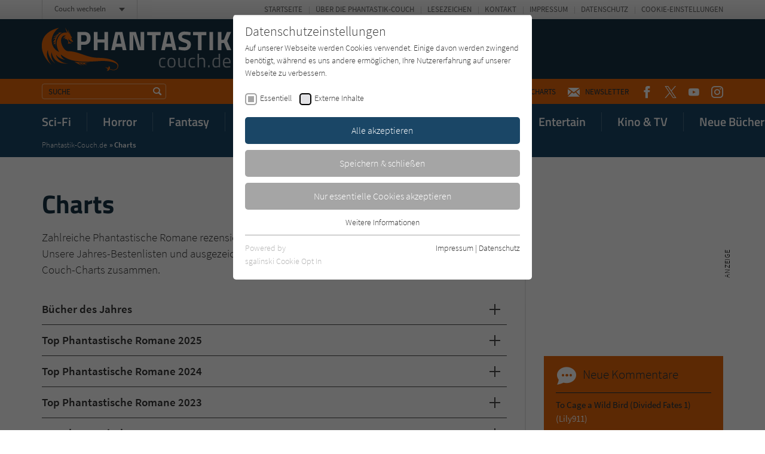

--- FILE ---
content_type: text/html; charset=utf-8
request_url: https://www.phantastik-couch.de/top/charts/
body_size: 27396
content:
<!doctype html><html lang="de" class="no-js"><head><meta charset="utf-8"><meta http-equiv="X-UA-Compatible" content="IE=edge"/><meta http-equiv="Content-Type" content="text/html; charset=utf-8"><!-- This website is created by die zeitspringer GmbH & Co. KG (www.zeitspringer.de), Münster. This website is powered by TYPO3 - inspiring people to share! TYPO3 is a free open source Content Management Framework initially created by Kasper Skaarhoj and licensed under GNU/GPL. TYPO3 is copyright 1998-2025 of Kasper Skaarhoj. Extensions are copyright of their respective owners. Information and contribution at https://typo3.org/ --><title>Charts - Phantastik-Couch.de</title><meta name="generator" content="TYPO3 CMS"/><meta name="author" content="Literatur-Couch Medien GmbH &amp; Co. KG"/><meta name="robots" content="index,follow"/><meta name="viewport" content="width=device-width,initial-scale=1"/><meta property="og:locale" content="de_DE"/><meta property="og:type" content="article"/><meta property="og:image" content="//www.phantastik-couch.de/typo3temp/assets/_processed_/8/0/csm_og-image-literaturcouch_5f1d4bf500.jpg"/><meta property="og:title" content="Charts"/><meta name="twitter:card" content="summary"/><meta name="format-detection" content="telephone=no"/><meta name="date" content="2021-06-10T08:41:29+01:00"/><link rel="stylesheet" type="text/css" href="/typo3temp/assets/compressed/merged-a3b798580bb9af625ad5932940947038-min.css?1766472153" media="all"><script> /*<![CDATA[*/ /*TS_inlineJS*/ !function(e){for(var o=0;o<e.length;o++)!window[e[o]]||"remove"in window[e[o]].prototype||(window[e[o]].prototype.remove=function(){this.parentNode.removeChild(this)})}(["Element","CharacterData","DocumentType"]);!function(){var e=function(e){return e.replace(/^\s+|\s+$/g,"")},t=function(e){return new RegExp("(^|\\s+)"+e+"(\\s+|$)")},n=function(e,t,n){for(var s=0;s<e.length;s++)t.call(n,e[s])};function s(e){this.element=e}s.prototype={add:function(){n(arguments,function(t){this.contains(t)||(this.element.className=e(this.element.className+" "+t))},this)},remove:function(){n(arguments,function(n){this.element.className=e(this.element.className.replace(t(n)," "))},this)},toggle:function(e){return this.contains(e)?(this.remove(e),!1):(this.add(e),!0)},contains:function(e){return t(e).test(this.element.className)},item:function(e){return this.element.className.split(/\s+/)[e]||null},replace:function(e,t){this.remove(e),this.add(t)}},"classList"in Element.prototype||Object.defineProperty(Element.prototype,"classList",{get:function(){return new s(this)}}),window.DOMTokenList&&!DOMTokenList.prototype.replace&&(DOMTokenList.prototype.replace=s.prototype.replace)}();document.documentElement.className=document.documentElement.className.replace("no-js","js");var OA_zoneids=escape('5|73|0|49|12|7|44|43|69|114');var OA_source='';var OA_p='https://acdn.literatur-couch.de/www/content/lc-spc.php';var OA_r=Math.floor(Math.random()*99999999);var OA_output=new Array();var OA_spc="<"+"script type='text/javascript' ";OA_spc+="src='"+OA_p+"?zones="+OA_zoneids;OA_spc+="&amp;source="+escape(OA_source)+"&amp;r="+OA_r;OA_spc+="&amp;block=1";OA_spc+=(document.charset?'&amp;charset='+document.charset:(document.characterSet?'&amp;charset='+document.characterSet:''));if(window.location)OA_spc+="&amp;loc="+escape(window.location);if(document.referrer)OA_spc+="&amp;referer="+escape(document.referrer);OA_spc+="'><"+"/script>";document.write(OA_spc);function OA_show(name){if(typeof(OA_output[name])=='undefined'){return}else{document.write(OA_output[name])}}; /*]]>*/ </script><meta property="og:image:width" content="1200"><meta property="og:image:height" content="630"><meta property="og:image:type" content="image/jpg"><link rel="icon" sizes="192x192" href="/typo3conf/ext/zs_frontend/Resources/frontend-ui/dist/images/favicons/chrome-touch-icon-192x192-phantastik.png"><link rel="apple-touch-icon" href="/typo3conf/ext/zs_frontend/Resources/frontend-ui/dist/images/favicons/apple-touch-icon-phantastik.png"><meta name="msapplication-TileImage" content="/typo3conf/ext/zs_frontend/Resources/frontend-ui/dist/images/favicons/ms-touch-icon-144x144-precomposed-phantastik.png"><meta name="msapplication-TileColor" content="#FFFFFF"><meta name="theme-color" content="#FFFFFF"><link rel="shortcut icon" href="/typo3conf/ext/zs_frontend/Resources/frontend-ui/dist/images/favicons/favicon-phantastik.ico"><link rel="icon" sizes="32x32" href="/typo3conf/ext/zs_frontend/Resources/frontend-ui/dist/images/favicons/favicon-phantastik.ico"><link rel="preconnect" href="https://acdn.literatur-couch.de/" crossorigin><link rel="dns-prefetch" href="https://acdn.literatur-couch.de/"><link rel="preload" href="/typo3conf/ext/zs_frontend/Resources/frontend-ui/dist/styles/fonts/icon-font/fonts/icon-font.ttf?ks2v1p" as="font" type="font/woff" crossorigin><link rel="preload" href="/typo3conf/ext/zs_frontend/Resources/frontend-ui/dist/styles/fonts/couch-fonts/fonts/source-sans-pro-v13-latin-300.woff2" as="font" type="font/woff2" crossorigin><link rel="preload" href="/typo3conf/ext/zs_frontend/Resources/frontend-ui/dist/styles/fonts/couch-fonts/fonts/source-sans-pro-v13-latin-regular.woff2" as="font" type="font/woff2" crossorigin><link rel="preload" href="/typo3conf/ext/zs_frontend/Resources/frontend-ui/dist/styles/fonts/couch-fonts/fonts/source-sans-pro-v13-latin-600.woff2" as="font" type="font/woff2" crossorigin><link rel="preload" href="/typo3conf/ext/zs_frontend/Resources/frontend-ui/dist/styles/fonts/couch-fonts/fonts/titillium-web-v8-latin-300.woff2" as="font" type="font/woff2" crossorigin><link rel="preload" href="/typo3conf/ext/zs_frontend/Resources/frontend-ui/dist/styles/fonts/couch-fonts/fonts/titillium-web-v8-latin-600.woff2" as="font" type="font/woff2" crossorigin><link rel="preload" href="/typo3conf/ext/zs_frontend/Resources/frontend-ui/dist/styles/fonts/couch-fonts/fonts/titillium-web-v8-latin-700.woff2" as="font" type="font/woff2" crossorigin><link rel="preload" as="style" href="https://www.phantastik-couch.de/fileadmin/sg_cookie_optin/siteroot-1/cookieOptin.css?1711547117" media="all" crossorigin="anonymous"><link rel="stylesheet" href="https://www.phantastik-couch.de/fileadmin/sg_cookie_optin/siteroot-1/cookieOptin.css?1711547117" media="all" crossorigin="anonymous"><script id="cookieOptinData" type="application/json">{"cookieGroups":[{"groupName":"essential","label":"Essentiell","description":"Essentielle Cookies werden f\u00fcr grundlegende Funktionen der Webseite ben\u00f6tigt. Dadurch ist gew\u00e4hrleistet, dass die Webseite einwandfrei funktioniert.","required":true,"cookieData":[{"Name":"cookie_optin","Provider":"Literatur-Couch Medien GmbH & Co. KG","Purpose":"Wird benutzt, um Ihre Einstellungen f\u00fcr zur Verwendung von Cookies auf dieser Website zu speichern.","Lifetime":"1 Jahr","index":0,"crdate":1573542632,"tstamp":1711547117,"pseudo":false},{"Name":"tx_thrating_pi1_AnonymousRating_#","Provider":"Literatur-Couch Medien GmbH & Co. KG","Purpose":"Cookie f\u00fcr die Bewertung einzelner Buchtitel","Lifetime":"1 Jahr","index":1,"crdate":1573542632,"tstamp":1711547117,"pseudo":false},{"Name":"tx_pwcomments_ahash","Provider":"Literatur-Couch Medien GmbH & Co. KG","Purpose":"Cookie f\u00fcr Kommentare einzelner Buchtitel","Lifetime":"1 Jahr","index":2,"crdate":1573542632,"tstamp":1711547117,"pseudo":false},{"Name":"fe_typo_user","Provider":"Literatur-Couch Medien GmbH & Co. KG","Purpose":"Dieses Cookie gew\u00e4hrleistet die Kommunikation der Webseite mit dem Benutzer. Es wird ben\u00f6tigt um z. B. den Sicherheitscode des Kontaktformulars zu \u00fcberpr\u00fcfen.","Lifetime":"Session","index":3,"crdate":1573542632,"tstamp":1711547117,"pseudo":false}],"scriptData":[],"loadingHTML":"","loadingJavaScript":""},{"groupName":"iframes","label":"Externe Inhalte","description":"Wir verwenden auf unserer Website externe Inhalte, um Ihnen zus\u00e4tzliche Informationen anzubieten. Mit dem Laden der externen Inhalte akzeptieren Sie die Datenschutzerkl\u00e4rung von YouTube (https:\/\/policies.google.com\/privacy?hl=de).","required":false,"cookieData":[]}],"cssData":{"color_box":"#FFFFFF","color_headline":"#373737","color_text":"#373737","color_confirmation_background":"#C9FFC9","color_confirmation_text":"#208A20","color_checkbox":"#000000","color_checkbox_required":"#A5A5A5","color_button_all":"#1a4666","color_button_all_hover":"#e6660b","color_button_all_text":"#FFFFFF","color_button_specific":"#A5A5A5","color_button_specific_hover":"#e6660b","color_button_specific_text":"#FFFFFF","color_button_essential":"#A5A5A5","color_button_essential_hover":"#e6660b","color_button_essential_text":"#FFFFFF","color_button_close":"#FFFFFF","color_button_close_hover":"#FFFFFF","color_button_close_text":"#373737","color_list":"#A5A5A5","color_list_text":"#FFFFFF","color_table":"#FFFFFF","color_Table_data_text":"#373737","color_table_header":"#F3F3F3","color_table_header_text":"#373737","color_full_box":"#143D59","color_full_headline":"#FFFFFF","color_full_text":"#FFFFFF","color_full_button_close":"#143D59","color_full_button_close_hover":"#143D59","color_full_button_close_text":"#FFFFFF","iframe_color_consent_box_background":"e6660b","iframe_color_button_load_one":"#1a4666","iframe_color_button_load_one_hover":"#1a4666","iframe_color_button_load_one_text":"#FFFFFF","iframe_color_open_settings":"#373737","banner_color_box":"#DDDDDD","banner_color_text":"#373737","banner_color_link_text":"#373737","banner_color_button_settings":"#A5A5A5","banner_color_button_settings_hover":"#D7D7D7","banner_color_button_settings_text":"#FFFFFF","banner_color_button_accept":"#143D59","banner_color_button_accept_hover":"#2E6B96","banner_color_button_accept_text":"#FFFFFF"},"footerLinks":[{"url":"https:\/\/www.phantastik-couch.de\/info\/impressum\/?disableOptIn=1","name":"Impressum","uid":42,"index":0},{"url":"https:\/\/www.phantastik-couch.de\/info\/datenschutz\/?disableOptIn=1","name":"Datenschutz","uid":43,"index":1}],"iFrameGroup":{"groupName":"iframes","label":"Externe Inhalte","description":"Wir verwenden auf unserer Website externe Inhalte, um Ihnen zus\u00e4tzliche Informationen anzubieten. Mit dem Laden der externen Inhalte akzeptieren Sie die Datenschutzerkl\u00e4rung von YouTube (https:\/\/policies.google.com\/privacy?hl=de).","required":false,"cookieData":[]},"settings":{"banner_enable":false,"banner_force_min_width":0,"version":1,"banner_position":0,"banner_show_settings_button":true,"cookie_lifetime":365,"session_only_essential_cookies":false,"iframe_enabled":true,"minify_generated_data":true,"show_button_close":false,"activate_testing_mode":false,"disable_powered_by":false,"disable_for_this_language":false,"set_cookie_for_domain":"","save_history_webhook":"https:\/\/www.phantastik-couch.de\/?saveOptinHistory","cookiebanner_whitelist_regex":"","banner_show_again_interval":14,"identifier":1,"language":0,"render_assets_inline":false,"consider_do_not_track":true,"domains_to_delete_cookies_for":"","subdomain_support":false,"overwrite_baseurl":"","unified_cookie_name":true,"disable_usage_statistics":false},"textEntries":{"header":"Datenschutzeinstellungen","description":"Auf unserer Webseite werden Cookies verwendet. Einige davon werden zwingend ben\u00f6tigt, w\u00e4hrend es uns andere erm\u00f6glichen, Ihre Nutzererfahrung auf unserer Webseite zu verbessern.","accept_all_text":"Alle akzeptieren","accept_specific_text":"Speichern & schlie\u00dfen","accept_essential_text":"Nur essentielle Cookies akzeptieren","extend_box_link_text":"Weitere Informationen","extend_box_link_text_close":"Weitere Informationen verstecken","extend_table_link_text":"Cookie-Informationen","extend_table_link_text_close":"Cookie-Informationen verstecken","cookie_name_text":"Name","cookie_provider_text":"Anbieter","cookie_purpose_text":"Zweck","cookie_lifetime_text":"Laufzeit","iframe_button_allow_all_text":"Alle externen Inhalte erlauben","iframe_button_allow_one_text":"Einmalig erlauben","iframe_button_reject_text":"Nicht erlauben","iframe_button_load_one_text":"Externen Inhalt laden (mit dem Laden des Videos akzeptieren Sie die Datenschutzerkl\u00e4rung von YouTube).","iframe_open_settings_text":"Einstellungen und Datenschutzhinweise anzeigen","iframe_button_load_one_description":"","banner_button_accept_text":"Akzeptieren","banner_button_settings_text":"Einstellungen","banner_description":"","save_confirmation_text":"Cookie-Einstellungen erfolgreich gespeichert","user_hash_text":"User-Hash"},"placeholders":{"iframe_consent_description":"<p class=\"sg-cookie-optin-box-flash-message\"><\/p>"},"mustacheData":{"template":{"template_html":"<!--googleoff: index-->\n<div class=\"sg-cookie-optin-box\">\n\t{{#settings.show_button_close}}\n\t\t<span class=\"sg-cookie-optin-box-close-button\">\u2715<\/span>\n\t{{\/settings.show_button_close}}\n\n\t<strong class=\"sg-cookie-optin-box-header\">{{{textEntries.header}}}<\/strong>\n\t<p class=\"sg-cookie-optin-box-description\">{{{textEntries.description}}}<\/p>\n\n\t<ul class=\"sg-cookie-optin-box-cookie-list\">\n\t\t{{#cookieGroups}}\n\t\t\t<li class=\"sg-cookie-optin-box-cookie-list-item\">\n\t\t\t\t<label >\n\t\t\t\t\t<input tabindex=\"1\" class=\"sg-cookie-optin-checkbox\"\n\t\t\t\t\t type=\"checkbox\"\n\t\t\t\t\t name=\"cookies[]\"\n\t\t\t\t\t value=\"{{groupName}}\"\n\t\t\t\t\t {{#required}}checked=\"1\"{{\/required}}\n\t\t\t\t\t {{#required}}disabled=\"1\"{{\/required}}>\n\t\t\t\t\t<span class=\"sg-cookie-optin-checkbox-label\">{{{label}}}<\/span>\n\t\t\t\t<\/label>\n\t\t\t<\/li>\n\t\t{{\/cookieGroups}}\n\t<\/ul>\n\n\t<div class=\"sg-cookie-optin-box-button\">\n\t\t<button tabindex=\"1\" class=\"sg-cookie-optin-box-button-accept-all\">{{{textEntries.accept_all_text}}}<\/button>\n\t\t<button tabindex=\"1\" class=\"sg-cookie-optin-box-button-accept-specific\">{{{textEntries.accept_specific_text}}}<\/button>\n\t\t<button tabindex=\"1\" class=\"sg-cookie-optin-box-button-accept-essential\">{{{textEntries.accept_essential_text}}}<\/button>\n\t<\/div>\n\n\t<ul class=\"sg-cookie-optin-box-cookie-detail-list\">\n\t\t{{#cookieGroups}}\n\t\t\t<li class=\"sg-cookie-optin-box-cookie-detail-list-item\">\n\t\t\t\t<strong class=\"sg-cookie-optin-box-cookie-detail-header\">{{{label}}}<\/strong>\n\t\t\t\t<p class=\"sg-cookie-optin-box-cookie-detail-description\">{{{description}}}<\/p>\n\n\t\t\t\t<div class=\"sg-cookie-optin-box-cookie-detail-sublist\">\n\t\t\t\t\t<table>\n\t\t\t\t\t\t<tbody>\n\t\t\t\t\t\t\t{{#cookieData}}\n\t\t\t\t\t\t\t\t{{^pseudo}}\n\t\t\t\t\t\t\t\t\t{{#index}}<tr class=\"divider\"><td colspan=\"2\">&nbsp;<\/td><\/tr>{{\/index}}\n\t\t\t\t\t\t\t\t\t<tr>\n\t\t\t\t\t\t\t\t\t\t<th>{{{textEntries.cookie_name_text}}}<\/th>\n\t\t\t\t\t\t\t\t\t\t<td>{{{Name}}}<\/td>\n\t\t\t\t\t\t\t\t\t<\/tr>\n\t\t\t\t\t\t\t\t\t<tr>\n\t\t\t\t\t\t\t\t\t\t<th>{{{textEntries.cookie_provider_text}}}<\/th>\n\t\t\t\t\t\t\t\t\t\t<td>{{{Provider}}}<\/td>\n\t\t\t\t\t\t\t\t\t<\/tr>\n\t\t\t\t\t\t\t\t\t<tr>\n\t\t\t\t\t\t\t\t\t\t<th>{{{textEntries.cookie_lifetime_text}}}<\/th>\n\t\t\t\t\t\t\t\t\t\t<td>{{{Lifetime}}}<\/td>\n\t\t\t\t\t\t\t\t\t<\/tr>\n\t\t\t\t\t\t\t\t\t<tr>\n\t\t\t\t\t\t\t\t\t\t<th>{{{textEntries.cookie_purpose_text}}}<\/th>\n\t\t\t\t\t\t\t\t\t\t<td class=\"sg-cookie-optin-box-table-reason\">{{{Purpose}}}<\/td>\n\t\t\t\t\t\t\t\t\t<\/tr>\n\t\t\t\t\t\t\t\t{{\/pseudo}}\n\t\t\t\t\t\t\t{{\/cookieData}}\n\t\t\t\t\t\t<\/tbody>\n\t\t\t\t\t<\/table>\n\t\t\t\t<\/div>\n\n\t\t\t\t{{#cookieData}}\n\t\t\t\t\t{{^index}}<a tabindex=\"1\" class=\"sg-cookie-optin-box-sublist-open-more-link\" href=\"#\">{{{textEntries.extend_table_link_text}}}<\/a>{{\/index}}\n\t\t\t\t{{\/cookieData}}\n\t\t\t<\/li>\n\t\t{{\/cookieGroups}}\n\t<\/ul>\n\n\t<div class=\"sg-cookie-optin-box-open-more\">\n\t\t<a class=\"sg-cookie-optin-box-open-more-link\" href=\"#\">{{{textEntries.extend_box_link_text}}}<\/a>\n\t<\/div>\n\n\t<div class=\"sg-cookie-optin-box-footer\">\n\t\t<div class=\"sg-cookie-optin-box-copyright\">\n\t\t\t<a tabindex=\"1\" class=\"sg-cookie-optin-box-copyright-link{{#settings.disable_powered_by}} sg-cookie-optin-box-copyright-link-hidden{{\/settings.disable_powered_by}}\"\n\t\t\t href=\"https:\/\/www.sgalinski.de\/typo3-produkte-webentwicklung\/sgalinski-cookie-optin\/\"\n\t\t\t rel=\"noopener\"\n\t\t\t target=\"_blank\">\n\t\t\t\tPowered by<br>sgalinski Cookie Opt In\n\t\t\t<\/a>\n\t\t<\/div>\n\n\t\t<div class=\"sg-cookie-optin-box-footer-links\">\n\t\t\t{{#footerLinks}}\n\t\t\t\t{{#index}}\n\t\t\t\t\t<span class=\"sg-cookie-optin-box-footer-divider\"> | <\/span>\n\t\t\t\t{{\/index}}\n\n\t\t\t\t<a tabindex=\"1\" class=\"sg-cookie-optin-box-footer-link\" href=\"{{url}}\" target=\"_blank\">{{{name}}}<\/a>\n\t\t\t{{\/footerLinks}}\n\t\t<\/div>\n\n\t\t<div class=\"sg-cookie-optin-box-footer-user-hash-container\">\n\t\t\t{{{textEntries.user_hash_text}}}: <span class=\"sg-cookie-optin-box-footer-user-hash\"><\/span>\n\t\t<\/div>\n\t<\/div>\n<\/div>\n<!--googleon: index-->\n","template_overwritten":0,"template_selection":0,"markup":"<!--googleoff: index-->\n<div class=\"sg-cookie-optin-box\">\n\n\t<strong class=\"sg-cookie-optin-box-header\">Datenschutzeinstellungen<\/strong>\n\t<p class=\"sg-cookie-optin-box-description\">Auf unserer Webseite werden Cookies verwendet. Einige davon werden zwingend ben\u00f6tigt, w\u00e4hrend es uns andere erm\u00f6glichen, Ihre Nutzererfahrung auf unserer Webseite zu verbessern.<\/p>\n\n\t<ul class=\"sg-cookie-optin-box-cookie-list\">\n\t\t\t<li class=\"sg-cookie-optin-box-cookie-list-item\">\n\t\t\t\t<label >\n\t\t\t\t\t<input tabindex=\"1\" class=\"sg-cookie-optin-checkbox\"\n\t\t\t\t\t type=\"checkbox\"\n\t\t\t\t\t name=\"cookies[]\"\n\t\t\t\t\t value=\"essential\"\n\t\t\t\t\t checked=\"1\"\n\t\t\t\t\t disabled=\"1\">\n\t\t\t\t\t<span class=\"sg-cookie-optin-checkbox-label\">Essentiell<\/span>\n\t\t\t\t<\/label>\n\t\t\t<\/li>\n\t\t\t<li class=\"sg-cookie-optin-box-cookie-list-item\">\n\t\t\t\t<label >\n\t\t\t\t\t<input tabindex=\"1\" class=\"sg-cookie-optin-checkbox\"\n\t\t\t\t\t type=\"checkbox\"\n\t\t\t\t\t name=\"cookies[]\"\n\t\t\t\t\t value=\"iframes\"\n\t\t\t\t\t \n\t\t\t\t\t >\n\t\t\t\t\t<span class=\"sg-cookie-optin-checkbox-label\">Externe Inhalte<\/span>\n\t\t\t\t<\/label>\n\t\t\t<\/li>\n\t<\/ul>\n\n\t<div class=\"sg-cookie-optin-box-button\">\n\t\t<button tabindex=\"1\" class=\"sg-cookie-optin-box-button-accept-all\">Alle akzeptieren<\/button>\n\t\t<button tabindex=\"1\" class=\"sg-cookie-optin-box-button-accept-specific\">Speichern & schlie\u00dfen<\/button>\n\t\t<button tabindex=\"1\" class=\"sg-cookie-optin-box-button-accept-essential\">Nur essentielle Cookies akzeptieren<\/button>\n\t<\/div>\n\n\t<ul class=\"sg-cookie-optin-box-cookie-detail-list\">\n\t\t\t<li class=\"sg-cookie-optin-box-cookie-detail-list-item\">\n\t\t\t\t<strong class=\"sg-cookie-optin-box-cookie-detail-header\">Essentiell<\/strong>\n\t\t\t\t<p class=\"sg-cookie-optin-box-cookie-detail-description\">Essentielle Cookies werden f\u00fcr grundlegende Funktionen der Webseite ben\u00f6tigt. Dadurch ist gew\u00e4hrleistet, dass die Webseite einwandfrei funktioniert.<\/p>\n\n\t\t\t\t<div class=\"sg-cookie-optin-box-cookie-detail-sublist\">\n\t\t\t\t\t<table>\n\t\t\t\t\t\t<tbody>\n\t\t\t\t\t\t\t\t\t\n\t\t\t\t\t\t\t\t\t<tr>\n\t\t\t\t\t\t\t\t\t\t<th>Name<\/th>\n\t\t\t\t\t\t\t\t\t\t<td>cookie_optin<\/td>\n\t\t\t\t\t\t\t\t\t<\/tr>\n\t\t\t\t\t\t\t\t\t<tr>\n\t\t\t\t\t\t\t\t\t\t<th>Anbieter<\/th>\n\t\t\t\t\t\t\t\t\t\t<td>Literatur-Couch Medien GmbH & Co. KG<\/td>\n\t\t\t\t\t\t\t\t\t<\/tr>\n\t\t\t\t\t\t\t\t\t<tr>\n\t\t\t\t\t\t\t\t\t\t<th>Laufzeit<\/th>\n\t\t\t\t\t\t\t\t\t\t<td>1 Jahr<\/td>\n\t\t\t\t\t\t\t\t\t<\/tr>\n\t\t\t\t\t\t\t\t\t<tr>\n\t\t\t\t\t\t\t\t\t\t<th>Zweck<\/th>\n\t\t\t\t\t\t\t\t\t\t<td class=\"sg-cookie-optin-box-table-reason\">Wird benutzt, um Ihre Einstellungen f\u00fcr zur Verwendung von Cookies auf dieser Website zu speichern.<\/td>\n\t\t\t\t\t\t\t\t\t<\/tr>\n\t\t\t\t\t\t\t\t\t<tr class=\"divider\"><td colspan=\"2\">&nbsp;<\/td><\/tr>\n\t\t\t\t\t\t\t\t\t<tr>\n\t\t\t\t\t\t\t\t\t\t<th>Name<\/th>\n\t\t\t\t\t\t\t\t\t\t<td>tx_thrating_pi1_AnonymousRating_#<\/td>\n\t\t\t\t\t\t\t\t\t<\/tr>\n\t\t\t\t\t\t\t\t\t<tr>\n\t\t\t\t\t\t\t\t\t\t<th>Anbieter<\/th>\n\t\t\t\t\t\t\t\t\t\t<td>Literatur-Couch Medien GmbH & Co. KG<\/td>\n\t\t\t\t\t\t\t\t\t<\/tr>\n\t\t\t\t\t\t\t\t\t<tr>\n\t\t\t\t\t\t\t\t\t\t<th>Laufzeit<\/th>\n\t\t\t\t\t\t\t\t\t\t<td>1 Jahr<\/td>\n\t\t\t\t\t\t\t\t\t<\/tr>\n\t\t\t\t\t\t\t\t\t<tr>\n\t\t\t\t\t\t\t\t\t\t<th>Zweck<\/th>\n\t\t\t\t\t\t\t\t\t\t<td class=\"sg-cookie-optin-box-table-reason\">Cookie f\u00fcr die Bewertung einzelner Buchtitel<\/td>\n\t\t\t\t\t\t\t\t\t<\/tr>\n\t\t\t\t\t\t\t\t\t<tr class=\"divider\"><td colspan=\"2\">&nbsp;<\/td><\/tr>\n\t\t\t\t\t\t\t\t\t<tr>\n\t\t\t\t\t\t\t\t\t\t<th>Name<\/th>\n\t\t\t\t\t\t\t\t\t\t<td>tx_pwcomments_ahash<\/td>\n\t\t\t\t\t\t\t\t\t<\/tr>\n\t\t\t\t\t\t\t\t\t<tr>\n\t\t\t\t\t\t\t\t\t\t<th>Anbieter<\/th>\n\t\t\t\t\t\t\t\t\t\t<td>Literatur-Couch Medien GmbH & Co. KG<\/td>\n\t\t\t\t\t\t\t\t\t<\/tr>\n\t\t\t\t\t\t\t\t\t<tr>\n\t\t\t\t\t\t\t\t\t\t<th>Laufzeit<\/th>\n\t\t\t\t\t\t\t\t\t\t<td>1 Jahr<\/td>\n\t\t\t\t\t\t\t\t\t<\/tr>\n\t\t\t\t\t\t\t\t\t<tr>\n\t\t\t\t\t\t\t\t\t\t<th>Zweck<\/th>\n\t\t\t\t\t\t\t\t\t\t<td class=\"sg-cookie-optin-box-table-reason\">Cookie f\u00fcr Kommentare einzelner Buchtitel<\/td>\n\t\t\t\t\t\t\t\t\t<\/tr>\n\t\t\t\t\t\t\t\t\t<tr class=\"divider\"><td colspan=\"2\">&nbsp;<\/td><\/tr>\n\t\t\t\t\t\t\t\t\t<tr>\n\t\t\t\t\t\t\t\t\t\t<th>Name<\/th>\n\t\t\t\t\t\t\t\t\t\t<td>fe_typo_user<\/td>\n\t\t\t\t\t\t\t\t\t<\/tr>\n\t\t\t\t\t\t\t\t\t<tr>\n\t\t\t\t\t\t\t\t\t\t<th>Anbieter<\/th>\n\t\t\t\t\t\t\t\t\t\t<td>Literatur-Couch Medien GmbH & Co. KG<\/td>\n\t\t\t\t\t\t\t\t\t<\/tr>\n\t\t\t\t\t\t\t\t\t<tr>\n\t\t\t\t\t\t\t\t\t\t<th>Laufzeit<\/th>\n\t\t\t\t\t\t\t\t\t\t<td>Session<\/td>\n\t\t\t\t\t\t\t\t\t<\/tr>\n\t\t\t\t\t\t\t\t\t<tr>\n\t\t\t\t\t\t\t\t\t\t<th>Zweck<\/th>\n\t\t\t\t\t\t\t\t\t\t<td class=\"sg-cookie-optin-box-table-reason\">Dieses Cookie gew\u00e4hrleistet die Kommunikation der Webseite mit dem Benutzer. Es wird ben\u00f6tigt um z. B. den Sicherheitscode des Kontaktformulars zu \u00fcberpr\u00fcfen.<\/td>\n\t\t\t\t\t\t\t\t\t<\/tr>\n\t\t\t\t\t\t<\/tbody>\n\t\t\t\t\t<\/table>\n\t\t\t\t<\/div>\n\n\t\t\t\t\t<a tabindex=\"1\" class=\"sg-cookie-optin-box-sublist-open-more-link\" href=\"#\">Cookie-Informationen<\/a>\n\t\t\t\t\t\n\t\t\t\t\t\n\t\t\t\t\t\n\t\t\t<\/li>\n\t\t\t<li class=\"sg-cookie-optin-box-cookie-detail-list-item\">\n\t\t\t\t<strong class=\"sg-cookie-optin-box-cookie-detail-header\">Externe Inhalte<\/strong>\n\t\t\t\t<p class=\"sg-cookie-optin-box-cookie-detail-description\">Wir verwenden auf unserer Website externe Inhalte, um Ihnen zus\u00e4tzliche Informationen anzubieten. Mit dem Laden der externen Inhalte akzeptieren Sie die Datenschutzerkl\u00e4rung von YouTube (https:\/\/policies.google.com\/privacy?hl=de).<\/p>\n\n\t\t\t\t<div class=\"sg-cookie-optin-box-cookie-detail-sublist\">\n\t\t\t\t\t<table>\n\t\t\t\t\t\t<tbody>\n\t\t\t\t\t\t<\/tbody>\n\t\t\t\t\t<\/table>\n\t\t\t\t<\/div>\n\n\t\t\t<\/li>\n\t<\/ul>\n\n\t<div class=\"sg-cookie-optin-box-open-more\">\n\t\t<a class=\"sg-cookie-optin-box-open-more-link\" href=\"#\">Weitere Informationen<\/a>\n\t<\/div>\n\n\t<div class=\"sg-cookie-optin-box-footer\">\n\t\t<div class=\"sg-cookie-optin-box-copyright\">\n\t\t\t<a tabindex=\"1\" class=\"sg-cookie-optin-box-copyright-link\"\n\t\t\t href=\"https:\/\/www.sgalinski.de\/typo3-produkte-webentwicklung\/sgalinski-cookie-optin\/\"\n\t\t\t rel=\"noopener\"\n\t\t\t target=\"_blank\">\n\t\t\t\tPowered by<br>sgalinski Cookie Opt In\n\t\t\t<\/a>\n\t\t<\/div>\n\n\t\t<div class=\"sg-cookie-optin-box-footer-links\">\n\n\t\t\t\t<a tabindex=\"1\" class=\"sg-cookie-optin-box-footer-link\" href=\"https:\/\/www.phantastik-couch.de\/info\/impressum\/?disableOptIn=1\" target=\"_blank\">Impressum<\/a>\n\t\t\t\t\t<span class=\"sg-cookie-optin-box-footer-divider\"> | <\/span>\n\n\t\t\t\t<a tabindex=\"1\" class=\"sg-cookie-optin-box-footer-link\" href=\"https:\/\/www.phantastik-couch.de\/info\/datenschutz\/?disableOptIn=1\" target=\"_blank\">Datenschutz<\/a>\n\t\t<\/div>\n\n\t\t<div class=\"sg-cookie-optin-box-footer-user-hash-container\">\n\t\t\tUser-Hash: <span class=\"sg-cookie-optin-box-footer-user-hash\"><\/span>\n\t\t<\/div>\n\t<\/div>\n<\/div>\n<!--googleon: index-->\n"},"banner":{"banner_html":"<div class=\"sg-cookie-optin-banner {{^settings.banner_position}}sg-cookie-optin-banner-bottom{{\/settings.banner_position}}\">\n\t<div class=\"sg-cookie-optin-box\">\n\t\t<div class=\"sg-cookie-optin-banner-content\">\n\t\t\t<p class=\"sg-cookie-optin-banner-description\">\n\t\t\t\t{{{textEntries.banner_description}}}\n\n\t\t\t\t{{#footerLinks}}\n\t\t\t\t\t{{#index}}\n\t\t\t\t\t\t(\n\t\t\t\t\t{{\/index}}\n\t\t\t\t{{\/footerLinks}}\n\n\t\t\t\t{{#footerLinks}}\n\t\t\t\t\t{{#index}}\n\t\t\t\t\t\t<span class=\"sg-cookie-optin-box-footer-divider\"> | <\/span>\n\t\t\t\t\t{{\/index}}\n\n\t\t\t\t\t<a class=\"sg-cookie-optin-box-footer-link\" href=\"{{url}}\" target=\"_blank\">{{{name}}}<\/a>\n\t\t\t\t{{\/footerLinks}}\n\n\t\t\t\t{{#footerLinks}}\n\t\t\t\t\t{{#index}}\n\t\t\t\t\t\t)\n\t\t\t\t\t{{\/index}}\n\t\t\t\t{{\/footerLinks}}\n\t\t\t<\/p>\n\n\t\t\t<div class=\"sg-cookie-optin-banner-button\">\n\t\t\t\t{{#settings.banner_show_settings_button}}\n\t\t\t\t\t<button class=\"sg-cookie-optin-banner-button-settings\">{{{textEntries.banner_button_settings_text}}}<\/button>\n\t\t\t\t{{\/settings.banner_show_settings_button}}\n\n\t\t\t\t<button class=\"sg-cookie-optin-banner-button-accept\">{{{textEntries.banner_button_accept_text}}}<\/button>\n\t\t\t<\/div>\n\t\t<\/div>\n\t<\/div>\n<\/div>\n","banner_overwritten":0,"banner_selection":0,"markup":"<div class=\"sg-cookie-optin-banner sg-cookie-optin-banner-bottom\">\n\t<div class=\"sg-cookie-optin-box\">\n\t\t<div class=\"sg-cookie-optin-banner-content\">\n\t\t\t<p class=\"sg-cookie-optin-banner-description\">\n\t\t\t\t\n\n\t\t\t\t\t\t(\n\n\n\t\t\t\t\t<a class=\"sg-cookie-optin-box-footer-link\" href=\"https:\/\/www.phantastik-couch.de\/info\/impressum\/?disableOptIn=1\" target=\"_blank\">Impressum<\/a>\n\t\t\t\t\t\t<span class=\"sg-cookie-optin-box-footer-divider\"> | <\/span>\n\n\t\t\t\t\t<a class=\"sg-cookie-optin-box-footer-link\" href=\"https:\/\/www.phantastik-couch.de\/info\/datenschutz\/?disableOptIn=1\" target=\"_blank\">Datenschutz<\/a>\n\n\t\t\t\t\t\t)\n\t\t\t<\/p>\n\n\t\t\t<div class=\"sg-cookie-optin-banner-button\">\n\t\t\t\t\t<button class=\"sg-cookie-optin-banner-button-settings\">Einstellungen<\/button>\n\n\t\t\t\t<button class=\"sg-cookie-optin-banner-button-accept\">Akzeptieren<\/button>\n\t\t\t<\/div>\n\t\t<\/div>\n\t<\/div>\n<\/div>\n"},"iframe":{"iframe_html":"<div class=\"sg-cookie-optin-box\">\n\t{{#settings.show_button_close}}\n\t\t<span class=\"sg-cookie-optin-box-close-button\">\u2715<\/span>\n\t{{\/settings.show_button_close}}\n\n\t<strong class=\"sg-cookie-optin-box-header\">{{{iFrameGroup.label}}}<\/strong>\n\t<p class=\"sg-cookie-optin-box-description\">{{{iFrameGroup.description}}}<\/p>\n\n\t<div class=\"sg-cookie-optin-box-button\">\n\t\t<button tabindex=\"1\" class=\"sg-cookie-optin-box-button-accept-all\">{{{textEntries.iframe_button_allow_all_text}}}<\/button>\n\t\t<button tabindex=\"1\" class=\"sg-cookie-optin-box-button-accept-specific\">{{{textEntries.iframe_button_allow_one_text}}}<\/button>\n\t\t<button tabindex=\"1\" class=\"sg-cookie-optin-box-button-iframe-reject\">{{{textEntries.iframe_button_reject_text}}}<\/button>\n\t<\/div>\n\n\t{{{placeholders.iframe_consent_description}}}\n\n\t<div class=\"sg-cookie-optin-box-footer\">\n\t\t<div class=\"sg-cookie-optin-box-copyright\">\n\t\t\t<a tabindex=\"1\" class=\"sg-cookie-optin-box-copyright-link{{#settings.disable_powered_by}} sg-cookie-optin-box-copyright-link-hidden{{\/settings.disable_powered_by}}\"\n\t\t\t href=\"https:\/\/www.sgalinski.de\/typo3-produkte-webentwicklung\/sgalinski-cookie-optin\/\"\n\t\t\t rel=\"noopener\"\n\t\t\t target=\"_blank\">\n\t\t\t\tPowered by<br>sgalinski Cookie Opt In\n\t\t\t<\/a>\n\t\t<\/div>\n\n\t\t<div class=\"sg-cookie-optin-box-footer-links\">\n\t\t\t{{#footerLinks}}\n\t\t\t{{#index}}\n\t\t\t<span class=\"sg-cookie-optin-box-footer-divider\"> | <\/span>\n\t\t\t{{\/index}}\n\t\t\t<a tabindex=\"1\" class=\"sg-cookie-optin-box-footer-link\" href=\"{{url}}\" target=\"_blank\">{{{name}}}<\/a>\n\t\t\t{{\/footerLinks}}\n\t\t<\/div>\n\t<\/div>\n<\/div>\n","iframe_overwritten":0,"iframe_selection":0,"markup":"<div class=\"sg-cookie-optin-box\">\n\n\t<strong class=\"sg-cookie-optin-box-header\">Externe Inhalte<\/strong>\n\t<p class=\"sg-cookie-optin-box-description\">Wir verwenden auf unserer Website externe Inhalte, um Ihnen zus\u00e4tzliche Informationen anzubieten. Mit dem Laden der externen Inhalte akzeptieren Sie die Datenschutzerkl\u00e4rung von YouTube (https:\/\/policies.google.com\/privacy?hl=de).<\/p>\n\n\t<div class=\"sg-cookie-optin-box-button\">\n\t\t<button tabindex=\"1\" class=\"sg-cookie-optin-box-button-accept-all\">Alle externen Inhalte erlauben<\/button>\n\t\t<button tabindex=\"1\" class=\"sg-cookie-optin-box-button-accept-specific\">Einmalig erlauben<\/button>\n\t\t<button tabindex=\"1\" class=\"sg-cookie-optin-box-button-iframe-reject\">Nicht erlauben<\/button>\n\t<\/div>\n\n\t<p class=\"sg-cookie-optin-box-flash-message\"><\/p>\n\n\t<div class=\"sg-cookie-optin-box-footer\">\n\t\t<div class=\"sg-cookie-optin-box-copyright\">\n\t\t\t<a tabindex=\"1\" class=\"sg-cookie-optin-box-copyright-link\"\n\t\t\t href=\"https:\/\/www.sgalinski.de\/typo3-produkte-webentwicklung\/sgalinski-cookie-optin\/\"\n\t\t\t rel=\"noopener\"\n\t\t\t target=\"_blank\">\n\t\t\t\tPowered by<br>sgalinski Cookie Opt In\n\t\t\t<\/a>\n\t\t<\/div>\n\n\t\t<div class=\"sg-cookie-optin-box-footer-links\">\n\t\t\t<a tabindex=\"1\" class=\"sg-cookie-optin-box-footer-link\" href=\"https:\/\/www.phantastik-couch.de\/info\/impressum\/?disableOptIn=1\" target=\"_blank\">Impressum<\/a>\n\t\t\t<span class=\"sg-cookie-optin-box-footer-divider\"> | <\/span>\n\t\t\t<a tabindex=\"1\" class=\"sg-cookie-optin-box-footer-link\" href=\"https:\/\/www.phantastik-couch.de\/info\/datenschutz\/?disableOptIn=1\" target=\"_blank\">Datenschutz<\/a>\n\t\t<\/div>\n\t<\/div>\n<\/div>\n"},"iframeReplacement":{"iframe_replacement_html":"<button class=\"sg-cookie-optin-iframe-consent-accept\">{{{textEntries.iframe_button_load_one_text}}}<\/button>\n{{{placeholders.iframe_consent_description}}}\n<a class=\"sg-cookie-optin-iframe-consent-link\">{{{textEntries.iframe_open_settings_text}}}<\/a>\n","iframe_replacement_overwritten":0,"iframe_replacement_selection":0,"markup":"<button class=\"sg-cookie-optin-iframe-consent-accept\">Externen Inhalt laden (mit dem Laden des Videos akzeptieren Sie die Datenschutzerkl\u00e4rung von YouTube).<\/button>\n<p class=\"sg-cookie-optin-box-flash-message\"><\/p>\n<a class=\"sg-cookie-optin-iframe-consent-link\">Einstellungen und Datenschutzhinweise anzeigen<\/a>\n"},"iframeWhitelist":{"iframe_whitelist_regex":"^https:\\\/\\\/www\\.google\\.com\\\/recaptcha\\\/\n","iframe_whitelist_overwritten":0,"iframe_whitelist_selection":0,"markup":"^https:\\\/\\\/www\\.google\\.com\\\/recaptcha\\\/\n"}}}</script><link rel="preload" as="script" href="https://www.phantastik-couch.de/fileadmin/sg_cookie_optin/siteroot-1/cookieOptin.js?1711547118" data-ignore="1" crossorigin="anonymous"><script src="https://www.phantastik-couch.de/fileadmin/sg_cookie_optin/siteroot-1/cookieOptin.js?1711547118" data-ignore="1" crossorigin="anonymous"></script><link rel="canonical" href="https://www.phantastik-couch.de/top/charts/"/></head><body><div class="page"><script type='text/javascript'>OA_show(43);</script><header class="header"><div class="container"><div class="container__inner"><div class="header__logo" itemscope itemtype="http://schema.org/Brand"><a href="/"><img src="/typo3conf/ext/zs_frontend/Resources/frontend-ui/dist/images/logo-phantastik-couch.svg" width="319" height="74" class="svgimage" itemprop="logo" alt="Logo Phantastik-Couch.de" data-fallback="/typo3conf/ext/zs_frontend/Resources/frontend-ui/dist/images/logo-phantastik-couch.png" alt="Literatur-Couch Medien GmbH &amp; Co. KG" ></a></div><script type='text/javascript'>OA_show(7);</script><div class="header__buttons"><div class="header__nav-toggle"><button type="button"><span>Navigation</span></button></div><div class="header__couch-toggle"><button type="button">Couch wechseln</button></div></div></div></div></header><nav class="navigation"><div class="nav-topbar"><div class="container"><div class="container__inner"><div class="nav-topbar__search"><div class="nav-topbar__search__toggle"><button type="button"><span class="icon icon--lupe"></span><span class="icon-text visuallyhidden--palm">Suche</span></button></div><div class="nav-topbar__search__form"><form method="get" name="form_kesearch_pi1" id="form_kesearch_pi1" action="/suche/?tx_kesearch_%5Baction%5D=search&amp;tx_kesearch_%5Bcontroller%5D=Standard&amp;cHash=f83c4e90636ff8db0bb4a7cf102122d7"><div><input type="hidden" name="__referrer[@extension]" value=""/><input type="hidden" name="__referrer[@controller]" value="Standard"/><input type="hidden" name="__referrer[@action]" value="standard"/><input type="hidden" name="__referrer[arguments]" value="YTowOnt91ced7c04e6d7922ffbb43a1a24cd2c26b64c2d09"/><input type="hidden" name="__referrer[@request]" value="{&quot;@extension&quot;:null,&quot;@controller&quot;:&quot;Standard&quot;,&quot;@action&quot;:&quot;standard&quot;}f004e843de8293ce63536124a485557e79804b88"/><input type="hidden" name="__trustedProperties" value="{&quot;tx_kesearch_pi1&quot;:{&quot;sword&quot;:1,&quot;filter_1_2&quot;:1,&quot;filter_1_3&quot;:1},&quot;0&quot;:1}081753b44ae0005150bf256e327bbb8251c167e8"/></div><input placeholder="Suche" type="text" name="tx_kesearch_pi1[sword]" value="" required="required"/><input type="submit" value="Suche"/><div class="tx-kesearch-searchbox-sections"><input type="hidden" name="tx_kesearch_pi1[filter_1_2]" value=""/><input id="filter_1_2" type="checkbox" name="tx_kesearch_pi1[filter_1_2]" value="book"/><label for="filter_1_2">Buch</label><input type="hidden" name="tx_kesearch_pi1[filter_1_3]" value=""/><input id="filter_1_3" type="checkbox" name="tx_kesearch_pi1[filter_1_3]" value="autor"/><label for="filter_1_3">Autor</label></div></form></div></div><div class="nav-topbar__links"><ul><li><a href="/buch-entdecker/"><span class="icon icon--buch-entdecker"></span><span class="icon-text visuallyhidden--palm">Buch-Entdecker</span></a></li><li><a href="/forum/"><span class="icon icon--forum"></span><span class="icon-text visuallyhidden--palm">Forum</span></a></li><li><a href="/top/charts/"><span class="icon icon--charts"></span><span class="icon-text visuallyhidden--palm">Charts</span></a></li><li><a href="https://www.literatur-couch.de/newsletter/" target="_blank"><span class="icon icon--letter"></span><span class="icon-text visuallyhidden--palm">Newsletter</span></a></li><li class="nav__item--social"><a href="https://www.facebook.com/phantastikcouch/" target="_blank"><span class="icon icon--facebook"></span><span class="icon-text visuallyhidden">Facebook</span></a></li><li class="nav__item--social"><a href="https://twitter.com/phantacouch" target="_blank"><span class="icon icon--twitter"></span><span class="icon-text visuallyhidden">Twitter</span></a></li><li class="nav__item--social"><a href="https://www.youtube.com/literaturcouch" target="_blank"><span class="icon icon--youtube"></span><span class="icon-text visuallyhidden">YouTube</span></a></li><li class="nav__item--social"><a href="https://www.instagram.com/phantastikcouch.de/" target="_blank"><span class="icon icon--instagram"></span><span class="icon-text visuallyhidden">Instagram</span></a></li></ul></div></div></div></div><div class="navigation__offscreen"><div class="navigation__offscreen__inner"><div class="nav-main"><div class="container"><div class="container__inner"><ul><li class="nav__item--hassub"><a href="/sci-fi/">Sci-Fi</a><ul><li><a href="/sci-fi/aliens/">Aliens</a></li><li><a href="/sci-fi/maschinen-roboter/">Maschinen &amp; Roboter</a></li><li><a href="/sci-fi/kuenstliche-intelligenz/">Künstliche Intelligenz</a></li><li><a href="/sci-fi/apokalypse/">Apokalypse</a></li><li><a href="/sci-fi/spaceopera/">Spaceopera</a></li><li><a href="/sci-fi/zeitreise/">Zeitreise</a></li><li><a href="/sci-fi/near-future/">Near Future</a></li><li><a href="/sci-fi/past-future/">Past Future</a></li><li><a href="/sci-fi/utopie-dystopie/">Utopie &amp; Dystopie</a></li><li><a href="/sci-fi/parallelwelt/">Parallelwelt</a></li><li><a href="/sci-fi/weltuntergang/">Weltuntergang</a></li><li><a href="/sci-fi/katastrophen/">Katastrophen</a></li><li><a href="/sci-fi/cyberpunk/">Cyberpunk</a></li><li><a href="/sci-fi/steampunk/">Steampunk</a></li><li><a href="/sci-fi/mutanten/">Mutanten</a></li><li><a href="/sci-fi/military/">Military</a></li><li><a href="/sci-fi/sci-fi-horror/">Sci‐Fi Horror</a></li><li><a href="/sci-fi/sci-fi-horror-1/">Thriller</a></li><li><a href="/sci-fi/tv-film/">TV &amp; Film</a></li><li><a href="/sci-fi/star-wars/">Star Wars</a></li><li><a href="/sci-fi/star-trek/">Star Trek</a></li><li><a href="/sci-fi/unbekannt/">unbekannt</a></li></ul></li><li class="nav__item--hassub"><a href="/horror/">Horror</a><ul><li><a href="/horror/zombies/">Zombies</a></li><li><a href="/horror/vampire/">Vampire</a></li><li><a href="/horror/monster/">Monster</a></li><li><a href="/horror/psycho/">Psycho</a></li><li><a href="/horror/thriller/">Thriller</a></li><li><a href="/horror/gotik/">Gotik</a></li><li><a href="/horror/splatter-gore/">Splatter &amp; Gore</a></li><li><a href="/horror/teufel-daemonen/">Teufel &amp; Dämonen</a></li><li><a href="/horror/geister-gespenster/">Geister &amp; Gespenster</a></li><li><a href="/horror/exorzismus/">Exorzismus</a></li><li><a href="/horror/hexen/">Hexen</a></li><li><a href="/horror/folter/">Folter</a></li><li><a href="/horror/tv-film/">TV &amp; Film</a></li><li><a href="/horror/unbekannt/">unbekannt</a></li></ul></li><li class="nav__item--hassub"><a href="/fantasy/">Fantasy</a><ul><li><a href="/fantasy/high/">High</a></li><li><a href="/fantasy/low/">Low</a></li><li><a href="/fantasy/dark/">Dark</a></li><li><a href="/fantasy/urban/">Urban</a></li><li><a href="/fantasy/animal/">Animal</a></li><li><a href="/fantasy/science/">Science</a></li><li><a href="/fantasy/social/">Social</a></li><li><a href="/fantasy/romantasy/">Romantasy</a></li><li><a href="/fantasy/epic/">Epic</a></li><li><a href="/fantasy/young-adult/">Young Adult</a></li><li><a href="/fantasy/historisch/">Historisch</a></li><li><a href="/fantasy/humor/">Humor</a></li><li><a href="/fantasy/maerchen/">Märchen</a></li><li><a href="/fantasy/tv-film/">TV &amp; Film</a></li><li><a href="/fantasy/unbekannt/">unbekannt</a></li></ul></li><li class="nav__item--hassub"><a href="/mystery/">Mystery</a><ul><li><a href="/mystery/thriller/">Thriller</a></li><li><a href="/mystery/drama/">Drama</a></li><li><a href="/mystery/unerklaerliche-phaenomene/">Unerklärliche Phänomene</a></li><li><a href="/mystery/verschwoerungstheorie/">Verschwörungstheorie</a></li><li><a href="/mystery/geheimgesellschaften/">Geheimgesellschaften</a></li><li><a href="/mystery/jenseits/">Jenseits</a></li><li><a href="/mystery/tv-film/">TV &amp; Film</a></li><li><a href="/mystery/unbekannt/">unbekannt</a></li></ul></li><li class="nav__item--hassub"><a href="/kategorien/">Buchtyp</a><ul><li><a href="/kategorien/roman/">Roman</a></li><li><a href="/kategorien/sachbuch/">Sachbuch</a></li><li><a href="/kategorien/kurzgeschichten/">Kurzgeschichten</a></li><li><a href="/kategorien/hoerbuch/">Hörbuch</a></li><li><a href="/kategorien/englischsprachige-buecher/">Englischsprachige Bücher</a></li><li><a href="/kategorien/klassiker/">Klassiker</a></li><li><a href="/kategorien/bildband/">Bildband</a></li><li><a href="/kategorien/hoerspiel/">Hörspiel</a></li><li><a href="/kategorien/serie/">Serie</a></li><li><a href="/kategorien/sekundaerliteratur/">Sekundärliteratur</a></li><li><a href="/kategorien/debuet/">Debüt</a></li><li><a href="/kategorien/unbekannt/">unbekannt</a></li></ul></li><li><a href="/autoren/">Autor*in</a></li><li class="nav__item--hassub"><a href="/magazin/">Magazin</a><ul><li class="nav__item--hassub"><a href="/magazin/interview/">Interview</a></li><li class="nav__item--hassub"><a href="/magazin/reportage/">Reportage</a></li><li class="nav__item--hassub"><a href="/magazin/spiel-spass/">Spiel &amp; Spaß</a></li><li class="nav__item--hassub"><a href="/magazin/hintergruende-essays/">Hintergründe &amp; Essays</a></li><li class="nav__item--hassub"><a href="/magazin/buch-des-jahres/">Buch des Jahres</a></li><li class="nav__item--hassub"><a href="/magazin/genre-news/">Genre-News</a></li><li class="nav__item--hassub"><a href="/magazin/rueckblick/">Rückblick</a></li></ul></li><li class="nav__item--hassub"><a href="/hauptmenue/entertain/">Entertain</a><ul><li class="nav__item--hassub"><a href="/magazin/dr-drewniok/">Dr. Drewniok</a></li><li class="nav__item--hassub"><a href="/hauptmenue/entertain/musicforbooks/">Music.For.Books</a></li><li class="nav__item--hassub"><a href="/hauptmenue/entertain/buch-box/">Buch-Box</a></li></ul></li><li class="nav__item--hassub"><a href="/magazin/film-kino/">Kino &amp; TV</a><ul><li class="nav__item--hassub"><a href="/magazin/film-kino/filme/">Filme</a></li><li class="nav__item--hassub"><a href="/magazin/film-kino/serien/">Serien</a></li></ul></li><li><a href="/neuerscheinungen/">Neue Bücher</a></li></ul></div></div></div><div class="nav-meta"><div class="container"><div class="container__inner"><ul><li><a href="/">Startseite</a></li><li><a href="/info/ueber-die-phantastik-couch/">Über die Phantastik-Couch</a></li><li><a href="/magazin/update/lesezeichen/">Lesezeichen</a></li><li><a href="/info/kontakt/">Kontakt</a></li><li><a href="/info/impressum/">Impressum</a></li><li><a href="/info/datenschutz/">Datenschutz</a></li><li><a href="/?showOptIn=1" target="_self">Cookie-Einstellungen</a></li></ul></div></div></div></div></div><div class="nav-couch"><div class="container"><div class="container__inner"><div class="nav-couch__toggle"><button type="button">Couch wechseln</button></div><div class="nav-couch__couch-list"><ul><li class="background-color--krimi"><a href="https://www.krimi-couch.de" target="_blank" rel="noreferrer"><img class="lazyload-img" src="[data-uri]" data-src="/typo3conf/ext/zs_frontend/Resources/frontend-ui/dist/images/logos/krimi-couch.svg" alt="krimi-couch.de" width="87" height="36"/><span>krimi-couch.de</span></a></li><li class="background-color--histo"><a href="https://www.histo-couch.de" target="_blank" rel="noreferrer"><img class="lazyload-img" src="[data-uri]" data-src="/typo3conf/ext/zs_frontend/Resources/frontend-ui/dist/images/logos/histo-couch.svg" alt="histo-couch.de" width="96" height="36"/><span>histo-couch.de</span></a></li><li class="background-color--belletristik"><a href="https://www.belletristik-couch.de" target="_blank" rel="noreferrer"><img class="lazyload-img" src="[data-uri]" data-src="/typo3conf/ext/zs_frontend/Resources/frontend-ui/dist/images/logos/belletristik-couch.svg" alt="belletristik-couch.de" width="135" height="36"/><span>belletristik-couch.de</span></a></li><li class="background-color--kinderbuch"><a href="https://www.kinderbuch-couch.de" target="_blank" rel="noreferrer"><img class="lazyload-img" src="[data-uri]" data-src="/typo3conf/ext/zs_frontend/Resources/frontend-ui/dist/images/logos/kinderbuch-couch.svg" alt="kinderbuch-couch.de" width="130" height="36"/><span>kinderbuch-couch.de</span></a></li><li class="background-color--jugendbuch"><a href="https://www.jugendbuch-couch.de" target="_blank" rel="noreferrer"><img class="lazyload-img" src="[data-uri]" data-src="/typo3conf/ext/zs_frontend/Resources/frontend-ui/dist/images/logos/jugendbuch-couch.svg" alt="jugendbuch-couch.de" width="144" height="36"/><span>jugendbuch-couch.de</span></a></li><li class="background-color--kochbuch"><a href="https://www.kochbuch-couch.de" target="_blank" rel="noreferrer"><img class="lazyload-img" src="[data-uri]" data-src="/typo3conf/ext/zs_frontend/Resources/frontend-ui/dist/images/logos/kochbuch-couch.svg" alt="kochbuch-couch.de" width="132" height="36"/><span>kochbuch-couch.de</span></a></li><li class="background-color--comic"><a href="https://www.comic-couch.de" target="_blank" rel="noreferrer"><img class="lazyload-img" src="[data-uri]" data-src="/typo3conf/ext/zs_frontend/Resources/frontend-ui/dist/images/logos/comic-couch.svg" alt="comic-couch.de" width="97" height="36"/><span>comic-couch.de</span></a></li><li class="background-color--erotik"><a href="https://www.erotik-couch.de" target="_blank" rel="noreferrer"><img class="lazyload-img" src="[data-uri]" data-src="/typo3conf/ext/zs_frontend/Resources/frontend-ui/dist/images/logos/erotik-couch.svg" alt="erotik-couch.de" width="93" height="36"/><span>erotik-couch.de</span></a></li><li class="background-color--sachbuch"><a href="https://www.sachbuch-couch.de" target="_blank" rel="noreferrer"><img class="lazyload-img" src="[data-uri]" data-src="/typo3conf/ext/zs_frontend/Resources/frontend-ui/dist/images/logos/sachbuch-couch.svg" alt="sachbuch-couch.de" width="136" height="36"/><span>sachbuch-couch.de</span></a></li></ul></div></div></div></div><div class="nav-breadcrumb" itemscope itemtype="http://schema.org/BreadcrumbList"><div class="container"><div class="container__inner"><ul><li itemprop="itemListElement" itemscope itemtype="https://schema.org/ListItem"><span itemprop="name"><a href="/" itemprop="item">Phantastik-Couch.de</a><meta itemprop="position" content="0"/></span></li><li itemprop="itemListElement" itemscope itemtype="http://schema.org/ListItem" class="nav__item--current"><span itemprop="name">Charts</span><meta itemprop="position" content="1"/></li></ul></div></div></div></nav><main class="main"><div class="layout-2col"><div class="container"><div class="container__inner"><div class="layout-2col__grid"><div class="layout-2col__left"><!--TYPO3SEARCH_begin--><header><h1 class=""> Charts </h1></header><p>Zahlreiche Phantastische Romane rezensiert das Redaktionsteam der Phantastik-Couch jedes Jahr. Unsere Jahres-Bestenlisten und ausgezeichnete Bücher stellen wir Euch hier in unseren Phantastik-Couch-Charts zusammen.</p><ul class="accordion accordion--default"><li class="accordion__item"><div class="accordion__headline">Bücher des Jahres</div><div class="accordion__panel"><div class="news"><!--TYPO3SEARCH_end--><div class="listing-smallcards push--bottom"><div class="listing-smallcards__head"><div class="listing-smallcards__title"><h2>Bücher des Jahres (2023 - 2018)</h2></div></div><div class="listing-smallcards__itemswrap"><div class="listing-smallcards__item"><div class="card card--small"><div class="card__inner"><div class="card__image"><a title="Fast verschwundene Fabelwesen - Die sagenhafte Expedition des Konstantin O. Boldt" href="/titel/14620-fast-verschwundene-fabelwesen-die-sagenhafte-expedition-des-konstantin-o-boldt/"><img class="lazyload-img" src="[data-uri]" data-src="/fileadmin/_processed_/3/7/csm_Fast_verschwundene_Fabelwesen_16897125bd.jpg" alt="Fast verschwundene Fabelwesen - Die sagenhafte Expedition des Konstantin O. Boldt" width="141" height="204"></a></div><div class="card__head"><p><span><a title="Florian Schäfer" href="/autoren/3770-florian-schaefer/">Florian Schäfer</a></span></p><h3><a class="hyphenate" title="Fast verschwundene Fabelwesen - Die sagenhafte Expedition des Konstantin O. Boldt" href="/titel/14620-fast-verschwundene-fabelwesen-die-sagenhafte-expedition-des-konstantin-o-boldt/"> Fast verschwundene Fabelwesen - Die sagenhafte Expedition des Konstantin O. Boldt </a></h3></div><div class="card__link"><p><a class="link--button" title="zur Rezension" href="/titel/14620-fast-verschwundene-fabelwesen-die-sagenhafte-expedition-des-konstantin-o-boldt/">zum Buch</a></p></div></div></div></div><div class="listing-smallcards__item"><div class="card card--small"><div class="card__inner"><div class="card__image"><a title="Die Wissenschaft von Mittelerde" href="/titel/13509-die-wissenschaft-von-mittelerde/"><img class="lazyload-img" src="[data-uri]" data-src="/fileadmin/_processed_/9/0/csm_Die_Wissenschaft_von_Mittelerde_06a766b7a4.jpg" alt="Die Wissenschaft von Mittelerde" width="141" height="204"></a></div><div class="card__head"><p><span><a title="Jean-Sébastien Steyer" href="/autoren/3263-jean-sebastien-steyer/">Jean-Sébastien Steyer</a>, <a title="Loïc Mangin" href="/autoren/3262-loic-mangin/">Loïc Mangin</a>, <a title="Roland Lehoucq" href="/autoren/3261-roland-lehoucq/">Roland Lehoucq</a></span></p><h3><a class="hyphenate" title="Die Wissenschaft von Mittelerde" href="/titel/13509-die-wissenschaft-von-mittelerde/"> Die Wissenschaft von Mittelerde </a></h3></div><div class="card__link"><p><a class="link--button" title="zur Rezension" href="/titel/13509-die-wissenschaft-von-mittelerde/">zum Buch</a></p></div></div></div></div><div class="listing-smallcards__item"><div class="card card--small"><div class="card__inner"><div class="card__image"><a title="The Stranger Times" href="/titel/12182-the-stranger-times/"><img class="lazyload-img" src="[data-uri]" data-src="/fileadmin/_processed_/2/d/csm_The_Stranger_Times_a406c30d14.jpg" alt="The Stranger Times" width="141" height="204"></a></div><div class="card__head"><p><span><a title="C. K. McDonnell" href="/autoren/2663-c-k-mcdonnell/">C. K. McDonnell</a></span></p><h3><a class="hyphenate" title="The Stranger Times" href="/titel/12182-the-stranger-times/"> The Stranger Times </a></h3></div><div class="card__link"><p><a class="link--button" title="zur Rezension" href="/titel/12182-the-stranger-times/">zum Buch</a></p></div></div></div></div><div class="listing-smallcards__item"><div class="card card--small"><div class="card__inner"><div class="card__image"><a title="Pepper-Man" href="/titel/11151-pepper-man/"><img class="lazyload-img" src="[data-uri]" data-src="/fileadmin/_processed_/5/f/csm_Pepper-Man_ac5a2ccb08.jpg" alt="Pepper-Man" width="141" height="204"></a></div><div class="card__head"><p><span><a title="Camilla Bruce" href="/autoren/2276-camilla-bruce/">Camilla Bruce</a></span></p><h3><a class="hyphenate" title="Pepper-Man" href="/titel/11151-pepper-man/"> Pepper-Man </a></h3></div><div class="card__link"><p><a class="link--button" title="zur Rezension" href="/titel/11151-pepper-man/">zum Buch</a></p></div></div></div></div><div class="listing-smallcards__item"><div class="card card--small"><div class="card__inner"><div class="card__image"><a title="Könige der Finsternis" href="/titel/10965-koenige-der-finsternis/"><img class="lazyload-img" src="[data-uri]" data-src="/fileadmin/_processed_/d/9/csm_Koenige_der_Finsternis_-_Eames_2c0a7e5811.jpg" alt="Könige der Finsternis" width="141" height="204"></a></div><div class="card__head"><p><span><a title="Nicholas Eames" href="/autoren/2212-nicholas-eames/">Nicholas Eames</a></span></p><h3><a class="hyphenate" title="Könige der Finsternis" href="/titel/10965-koenige-der-finsternis/"> Könige der Finsternis </a></h3></div><div class="card__link"><p><a class="link--button" title="zur Rezension" href="/titel/10965-koenige-der-finsternis/">zum Buch</a></p></div></div></div></div><div class="listing-smallcards__item"><div class="card card--small"><div class="card__inner"><div class="card__image"><a title="Das Spiel - Nevernight 2" href="/titel/10696-das-spiel-nevernight-2/"><img class="lazyload-img" src="[data-uri]" data-src="/fileadmin/_processed_/4/d/csm_3596297591_5189d84302.jpg" alt="Das Spiel - Nevernight 2" width="141" height="204"></a></div><div class="card__head"><p><span><a title="Jay Kristoff" href="/autoren/1955-jay-kristoff/">Jay Kristoff</a></span></p><h3><a class="hyphenate" title="Das Spiel - Nevernight 2" href="/titel/10696-das-spiel-nevernight-2/"> Das Spiel - Nevernight 2 </a></h3></div><div class="card__link"><p><a class="link--button" title="zur Rezension" href="/titel/10696-das-spiel-nevernight-2/">zum Buch</a></p></div></div></div></div></div></div><!--TYPO3SEARCH_begin--></div><p>Alle Informationen zur Wahl "Buch des Jahres" findet Ihr <strong><a href="/magazin/buch-des-jahres/">hier</a></strong>.</p></div></li><li class="accordion__item"><div class="accordion__headline">Top Phantastische Romane 2025</div><div class="accordion__panel"><div class="news"><!--TYPO3SEARCH_end--><div class="listing-smallcards push--bottom"><div class="listing-smallcards__head"><div class="listing-smallcards__title"><h2>Top 2025 * (Redaktionswertung 100° - 90°)</h2></div></div><div class="listing-smallcards__itemswrap"><div class="listing-smallcards__item"><div class="card card--small"><div class="card__inner"><div class="card__image"><a title="Das Dritte Buch des Blutes" href="/titel/471-das-dritte-buch-des-blutes/"><img class="lazyload-img" src="[data-uri]" data-src="/fileadmin/_processed_/d/8/csm_3426629224_fd62f087d0.jpg" alt="Das Dritte Buch des Blutes" width="141" height="204"></a></div><div class="card__head"><p><span><a title="Clive Barker" href="/autoren/663-clive-barker/">Clive Barker</a></span></p><h3><a class="hyphenate" title="Das Dritte Buch des Blutes" href="/titel/471-das-dritte-buch-des-blutes/"> Das Dritte Buch des Blutes </a></h3></div><div class="card__link"><p><a class="link--button" title="zur Rezension" href="/titel/471-das-dritte-buch-des-blutes/">zum Buch</a></p></div></div></div></div><div class="listing-smallcards__item"><div class="card card--small"><div class="card__inner"><div class="card__image"><a title="Aliens - Die Entstehungsgeschichte" href="/titel/14342-aliens-die-entstehungsgeschichte/"><img class="lazyload-img" src="[data-uri]" data-src="/fileadmin/_processed_/1/2/csm_Aliens_-_Die_Entstehungsgeschichte_4a1e8a10c7.jpg" alt="Aliens - Die Entstehungsgeschichte" width="141" height="204"></a></div><div class="card__head"><p><span><a title="J. W. Rinzler" href="/autoren/3229-j-w-rinzler/">J. W. Rinzler</a></span></p><h3><a class="hyphenate" title="Aliens - Die Entstehungsgeschichte" href="/titel/14342-aliens-die-entstehungsgeschichte/"> Aliens - Die Entstehungsgeschichte </a></h3></div><div class="card__link"><p><a class="link--button" title="zur Rezension" href="/titel/14342-aliens-die-entstehungsgeschichte/">zum Buch</a></p></div></div></div></div><script type='text/javascript'>OA_show(49);</script><div class="listing-smallcards__item"><div class="card card--small"><div class="card__inner"><div class="card__image"><a title="Die Geisterseher" href="/titel/16073-die-geisterseher-1/"><img class="lazyload-img" src="[data-uri]" data-src="/fileadmin/_processed_/c/b/csm_Die_Geisterseher_3611cd4e81.jpg" alt="Die Geisterseher" width="141" height="204"></a></div><div class="card__head"><p><span><a title="Reinhard Klein-Arendt" href="/autoren/4248-reinhard-klein-arendt/">Reinhard Klein-Arendt</a>, <a title="Michael Schmidt" href="/autoren/2473-michael-schmidt/">Michael Schmidt</a></span></p><h3><a class="hyphenate" title="Die Geisterseher" href="/titel/16073-die-geisterseher-1/"> Die Geisterseher </a></h3></div><div class="card__link"><p><a class="link--button" title="zur Rezension" href="/titel/16073-die-geisterseher-1/">zum Buch</a></p></div></div></div></div><div class="listing-smallcards__item"><div class="card card--small"><div class="card__inner"><div class="card__image"><a title="Das Buch der Geister &amp; Spukhäuser" href="/titel/15845-das-buch-der-geister-spukhaeuser/"><img class="lazyload-img" src="[data-uri]" data-src="/fileadmin/_processed_/c/c/csm_Das_Buch_der_Geister___Spukhaeuser_d024d8d159.jpg" alt="Das Buch der Geister &amp; Spukhäuser" width="141" height="204"></a></div><div class="card__head"><p><span><a title="Laura Purcell" href="/autoren/2584-laura-purcell/">Laura Purcell</a>, <a title="Charles Birkin" href="/autoren/2329-charles-birkin/">Charles Birkin</a>, <a title="Henry James" href="/autoren/2452-henry-james/">Henry James</a>, <a title="Stephen King" href="/autoren/625-stephen-king/">Stephen King</a>, <a title="Algernon Blackwood" href="/autoren/638-algernon-blackwood/">Algernon Blackwood</a>, <a title="Rhoda Broughton" href="/autoren/889-rhoda-broughton/">Rhoda Broughton</a>, <a title="Nancy A. Collins" href="/autoren/830-nancy-a-collins/">Nancy A. Collins</a>, <a title="Walter de la Mare" href="/autoren/1061-walter-de-la-mare/">Walter de la Mare</a>, <a title="M. R. James" href="/autoren/1229-m-r-james/">M. R. James</a>, <a title="H. P. Lovecraft" href="/autoren/687-h-p-lovecraft/">H. P. Lovecraft</a></span></p><h3><a class="hyphenate" title="Das Buch der Geister &amp; Spukhäuser" href="/titel/15845-das-buch-der-geister-spukhaeuser/"> Das Buch der Geister &amp; Spukhäuser </a></h3></div><div class="card__link"><p><a class="link--button" title="zur Rezension" href="/titel/15845-das-buch-der-geister-spukhaeuser/">zum Buch</a></p></div></div></div></div><div class="listing-smallcards__item"><div class="card card--small"><div class="card__inner"><div class="card__image"><a title="Die Elementare" href="/titel/15816-die-elementare/"><img class="lazyload-img" src="[data-uri]" data-src="/fileadmin/_processed_/0/0/csm_Die_Elementare_d64cb5111a.jpg" alt="Die Elementare" width="141" height="204"></a></div><div class="card__head"><p><span><a title="Michael McDowell" href="/autoren/3941-michael-mcdowell/">Michael McDowell</a></span></p><h3><a class="hyphenate" title="Die Elementare" href="/titel/15816-die-elementare/"> Die Elementare </a></h3></div><div class="card__link"><p><a class="link--button" title="zur Rezension" href="/titel/15816-die-elementare/">zum Buch</a></p></div></div></div></div><div class="listing-smallcards__item"><div class="card card--small"><div class="card__inner"><div class="card__image"><a title="Star Trek - Die Kunst von Dan Curry" href="/titel/14285-star-trek-die-kunst-von-dan-curry/"><img class="lazyload-img" src="[data-uri]" data-src="/fileadmin/_processed_/3/f/csm_Star_Trek_-_Die_Kunst_von_Dan_Curry_cd988db480.jpg" alt="Star Trek - Die Kunst von Dan Curry" width="141" height="204"></a></div><div class="card__head"><p><span><a title="Dan Curry" href="/autoren/3600-dan-curry/">Dan Curry</a>, <a title="Ben Robinson" href="/autoren/3379-ben-robinson/">Ben Robinson</a></span></p><h3><a class="hyphenate" title="Star Trek - Die Kunst von Dan Curry" href="/titel/14285-star-trek-die-kunst-von-dan-curry/"> Star Trek - Die Kunst von Dan Curry </a></h3></div><div class="card__link"><p><a class="link--button" title="zur Rezension" href="/titel/14285-star-trek-die-kunst-von-dan-curry/">zum Buch</a></p></div></div></div></div><div class="listing-smallcards__item"><div class="card card--small"><div class="card__inner"><div class="card__image"><a title="Vergessene Welten - Legende von Drizzt 01: Der dritte Sohn - Die Saga vom Dunkelelf 1" href="/titel/743-der-dritte-sohn/"><img class="lazyload-img" src="[data-uri]" data-src="/fileadmin/_processed_/9/7/csm_Der_dritte_Sohn_-_Die_Saga_vom_Dunkelelf_01_2bb049ae7a.jpg" alt="Vergessene Welten - Legende von Drizzt 01: Der dritte Sohn - Die Saga vom Dunkelelf 1" width="141" height="204"></a></div><div class="card__head"><p><span><a title="R. A. Salvatore" href="/autoren/690-r-a-salvatore/">R. A. Salvatore</a></span></p><h3><a class="hyphenate" title="Vergessene Welten - Legende von Drizzt 01: Der dritte Sohn - Die Saga vom Dunkelelf 1" href="/titel/743-der-dritte-sohn/"> Vergessene Welten - Legende von Drizzt 01: Der dritte Sohn - Die Saga vom Dunkelelf 1 </a></h3></div><div class="card__link"><p><a class="link--button" title="zur Rezension" href="/titel/743-der-dritte-sohn/">zum Buch</a></p></div></div></div></div><div class="listing-smallcards__item"><div class="card card--small"><div class="card__inner"><div class="card__image"><a title="Vergessene Welten - Legende von Drizzt 02: Im Reich der Spinne - Die Saga vom Dunkelelf 2" href="/titel/744-im-reich-der-spinne/"><img class="lazyload-img" src="[data-uri]" data-src="/fileadmin/_processed_/3/7/csm_Im_Reich_der_Spinne_-_Die_Saga_vom_Dunkelelf_02_c2b6ca6c72.jpg" alt="Vergessene Welten - Legende von Drizzt 02: Im Reich der Spinne - Die Saga vom Dunkelelf 2" width="141" height="204"></a></div><div class="card__head"><p><span><a title="R. A. Salvatore" href="/autoren/690-r-a-salvatore/">R. A. Salvatore</a></span></p><h3><a class="hyphenate" title="Vergessene Welten - Legende von Drizzt 02: Im Reich der Spinne - Die Saga vom Dunkelelf 2" href="/titel/744-im-reich-der-spinne/"> Vergessene Welten - Legende von Drizzt 02: Im Reich der Spinne - Die Saga vom Dunkelelf 2 </a></h3></div><div class="card__link"><p><a class="link--button" title="zur Rezension" href="/titel/744-im-reich-der-spinne/">zum Buch</a></p></div></div></div></div><div class="listing-smallcards__item"><div class="card card--small"><div class="card__inner"><div class="card__image"><a title="Wylding Hall" href="/titel/16224-wylding-hall/"><img class="lazyload-img" src="[data-uri]" data-src="/fileadmin/_processed_/b/8/csm_Wylding_Hall_15aef2e1f4.jpg" alt="Wylding Hall" width="141" height="204"></a></div><div class="card__head"><p><span><a title="Elizabeth Hand" href="/autoren/884-elizabeth-hand/">Elizabeth Hand</a></span></p><h3><a class="hyphenate" title="Wylding Hall" href="/titel/16224-wylding-hall/"> Wylding Hall </a></h3></div><div class="card__link"><p><a class="link--button" title="zur Rezension" href="/titel/16224-wylding-hall/">zum Buch</a></p></div></div></div></div><div class="listing-smallcards__item"><div class="card card--small"><div class="card__inner"><div class="card__image"><a title="Die besten Stories von 1939" href="/titel/16151-die-besten-stories-von-1939/"><img class="lazyload-img" src="[data-uri]" data-src="/fileadmin/_processed_/b/5/csm_Die_besten_Stories_von_1939_da06c53e8e.jpg" alt="Die besten Stories von 1939" width="141" height="204"></a></div><div class="card__head"><p><span><a title="Martin Greenberg" href="/autoren/2477-martin-greenberg/">Martin Greenberg</a>, <a title="Isaac Asimov" href="/autoren/652-isaac-asimov/">Isaac Asimov</a></span></p><h3><a class="hyphenate" title="Die besten Stories von 1939" href="/titel/16151-die-besten-stories-von-1939/"> Die besten Stories von 1939 </a></h3></div><div class="card__link"><p><a class="link--button" title="zur Rezension" href="/titel/16151-die-besten-stories-von-1939/">zum Buch</a></p></div></div></div></div><div class="listing-smallcards__item"><div class="card card--small"><div class="card__inner"><div class="card__image"><a title="Das Septemberhaus" href="/titel/16077-das-septemberhaus/"><img class="lazyload-img" src="[data-uri]" data-src="/fileadmin/_processed_/7/b/csm_Das_Septemberhaus_b751e4f46e.jpg" alt="Das Septemberhaus" width="141" height="204"></a></div><div class="card__head"><p><span><a title="Carissa Orlando" href="/autoren/4249-carissa-orlando/">Carissa Orlando</a></span></p><h3><a class="hyphenate" title="Das Septemberhaus" href="/titel/16077-das-septemberhaus/"> Das Septemberhaus </a></h3></div><div class="card__link"><p><a class="link--button" title="zur Rezension" href="/titel/16077-das-septemberhaus/">zum Buch</a></p></div></div></div></div><div class="listing-smallcards__item"><div class="card card--small"><div class="card__inner"><div class="card__image"><a title="Die besten Stories von Murray Leinster" href="/titel/5132-die-besten-stories-von-murray-leinster/"><img class="lazyload-img" src="[data-uri]" data-src="/fileadmin/_processed_/9/4/csm_Die_besten_Stories_von_Murray_Leinster_d575869f3f.jpg" alt="Die besten Stories von Murray Leinster" width="141" height="204"></a></div><div class="card__head"><p><span><a title="Murray Leinster" href="/autoren/1109-murray-leinster/">Murray Leinster</a></span></p><h3><a class="hyphenate" title="Die besten Stories von Murray Leinster" href="/titel/5132-die-besten-stories-von-murray-leinster/"> Die besten Stories von Murray Leinster </a></h3></div><div class="card__link"><p><a class="link--button" title="zur Rezension" href="/titel/5132-die-besten-stories-von-murray-leinster/">zum Buch</a></p></div></div></div></div><div class="listing-smallcards__item"><div class="card card--small"><div class="card__inner"><div class="card__image"><a title="Orakel" href="/titel/15763-orakel-1/"><img class="lazyload-img" src="[data-uri]" data-src="/fileadmin/_processed_/a/8/csm_Orakel_-_heuvelt_2db739b7b2.jpg" alt="Orakel" width="141" height="204"></a></div><div class="card__head"><p><span><a title="Thomas Olde Heuvelt" href="/autoren/2351-thomas-olde-heuvelt/">Thomas Olde Heuvelt</a></span></p><h3><a class="hyphenate" title="Orakel" href="/titel/15763-orakel-1/"> Orakel </a></h3></div><div class="card__link"><p><a class="link--button" title="zur Rezension" href="/titel/15763-orakel-1/">zum Buch</a></p></div></div></div></div></div></div><!--TYPO3SEARCH_begin--></div><p>* Stand 31.08.2025</p></div></li><li class="accordion__item"><div class="accordion__headline">Top Phantastische Romane 2024</div><div class="accordion__panel"><div class="news"><!--TYPO3SEARCH_end--><div class="listing-smallcards push--bottom"><div class="listing-smallcards__head"><div class="listing-smallcards__title"><h2>Top 2024 * (Redaktionswertung 100° - 90°)</h2></div></div><div class="listing-smallcards__itemswrap"><div class="listing-smallcards__item"><div class="card card--small"><div class="card__inner"><div class="card__image"><a title="Alien - Die Entstehungsgeschichte" href="/titel/13439-alien-die-entstehungsgeschichte/"><img class="lazyload-img" src="[data-uri]" data-src="/fileadmin/_processed_/2/e/csm_Alien_-_Die_Entstehungsgeschichte_f1e6661b68.jpg" alt="Alien - Die Entstehungsgeschichte" width="141" height="204"></a></div><div class="card__head"><p><span><a title="J. W. Rinzler" href="/autoren/3229-j-w-rinzler/">J. W. Rinzler</a></span></p><h3><a class="hyphenate" title="Alien - Die Entstehungsgeschichte" href="/titel/13439-alien-die-entstehungsgeschichte/"> Alien - Die Entstehungsgeschichte </a></h3></div><div class="card__link"><p><a class="link--button" title="zur Rezension" href="/titel/13439-alien-die-entstehungsgeschichte/">zum Buch</a></p></div></div></div></div><div class="listing-smallcards__item"><div class="card card--small"><div class="card__inner"><div class="card__image"><a title="November" href="/titel/14431-november/"><img class="lazyload-img" src="[data-uri]" data-src="/fileadmin/_processed_/4/3/csm_November_a2d1ca9c61.jpg" alt="November" width="141" height="204"></a></div><div class="card__head"><p><span><a title="Thomas Olde Heuvelt" href="/autoren/2351-thomas-olde-heuvelt/">Thomas Olde Heuvelt</a></span></p><h3><a class="hyphenate" title="November" href="/titel/14431-november/"> November </a></h3></div><div class="card__link"><p><a class="link--button" title="zur Rezension" href="/titel/14431-november/">zum Buch</a></p></div></div></div></div><div class="listing-smallcards__item"><div class="card card--small"><div class="card__inner"><div class="card__image"><a title="Love Will Tear Us Apart (The Stranger Times 3)" href="/titel/14140-love-will-tear-us-apart-the-stranger-times-3/"><img class="lazyload-img" src="[data-uri]" data-src="/fileadmin/_processed_/d/4/csm_Love_Will_Tear_Us_Apart_76270a1b3d.jpg" alt="Love Will Tear Us Apart (The Stranger Times 3)" width="141" height="204"></a></div><div class="card__head"><p><span><a title="C. K. McDonnell" href="/autoren/2663-c-k-mcdonnell/">C. K. McDonnell</a></span></p><h3><a class="hyphenate" title="Love Will Tear Us Apart (The Stranger Times 3)" href="/titel/14140-love-will-tear-us-apart-the-stranger-times-3/"> Love Will Tear Us Apart (The Stranger Times 3) </a></h3></div><div class="card__link"><p><a class="link--button" title="zur Rezension" href="/titel/14140-love-will-tear-us-apart-the-stranger-times-3/">zum Buch</a></p></div></div></div></div><div class="listing-smallcards__item"><div class="card card--small"><div class="card__inner"><div class="card__image"><a title="Der Spuk in Luftbahnwagen 015 (Meister der Dschinn)" href="/titel/14384-die-jagd-nach-strassenbahnwagen-015-meister-der-dschinn/"><img class="lazyload-img" src="[data-uri]" data-src="/fileadmin/_processed_/f/4/csm_Der_Spuk_in_Luftbahnwagen_015_f7ea340796.jpg" alt="Der Spuk in Luftbahnwagen 015 (Meister der Dschinn)" width="141" height="204"></a></div><div class="card__head"><p><span><a title="P. Djèlí Clark" href="/autoren/3136-p-djeli-clark/">P. Djèlí Clark</a></span></p><h3><a class="hyphenate" title="Der Spuk in Luftbahnwagen 015 (Meister der Dschinn)" href="/titel/14384-die-jagd-nach-strassenbahnwagen-015-meister-der-dschinn/"> Der Spuk in Luftbahnwagen 015 (Meister der Dschinn) </a></h3></div><div class="card__link"><p><a class="link--button" title="zur Rezension" href="/titel/14384-die-jagd-nach-strassenbahnwagen-015-meister-der-dschinn/">zum Buch</a></p></div></div></div></div><div class="listing-smallcards__item"><div class="card card--small"><div class="card__inner"><div class="card__image"><a title="Dead Man's Hand - Die unorthodoxen Fälle des Grimshaw Griswald Grimsby 1" href="/titel/15131-dead-mans-hand-die-unorthodoxen-faelle-des-grimshaw-griswald-grimsby-1/"><img class="lazyload-img" src="[data-uri]" data-src="/fileadmin/_processed_/1/2/csm_Dead_Man_s_Hand_-_Die_unorthodoxen_Faelle_des_Grimshaw_Griswald_Grimsby_d4a7d314e5.jpg" alt="Dead Man&#039;s Hand - Die unorthodoxen Fälle des Grimshaw Griswald Grimsby 1" width="141" height="204"></a></div><div class="card__head"><p><span><a title="James J. Butcher" href="/autoren/3926-james-j-butcher/">James J. Butcher</a></span></p><h3><a class="hyphenate" title="Dead Man's Hand - Die unorthodoxen Fälle des Grimshaw Griswald Grimsby 1" href="/titel/15131-dead-mans-hand-die-unorthodoxen-faelle-des-grimshaw-griswald-grimsby-1/"> Dead Man&#039;s Hand - Die unorthodoxen Fälle des Grimshaw Griswald Grimsby 1 </a></h3></div><div class="card__link"><p><a class="link--button" title="zur Rezension" href="/titel/15131-dead-mans-hand-die-unorthodoxen-faelle-des-grimshaw-griswald-grimsby-1/">zum Buch</a></p></div></div></div></div><div class="listing-smallcards__item"><div class="card card--small"><div class="card__inner"><div class="card__image"><a title="Verborgene Fabelwesen der Meere - Die zweite sagenhafte Expedition des Konstantin O. Boldt" href="/titel/15100-verborgene-fabelwesen-der-meere-die-zweite-sagenhafte-expedition-des-konstantin-o-boldt/"><img class="lazyload-img" src="[data-uri]" data-src="/fileadmin/_processed_/e/1/csm_Verborgene_Fabelwesen_der_Meere_8b86f59d01.jpg" alt="Verborgene Fabelwesen der Meere - Die zweite sagenhafte Expedition des Konstantin O. Boldt" width="141" height="204"></a></div><div class="card__head"><p><span><a title="Florian Schäfer" href="/autoren/3770-florian-schaefer/">Florian Schäfer</a></span></p><h3><a class="hyphenate" title="Verborgene Fabelwesen der Meere - Die zweite sagenhafte Expedition des Konstantin O. Boldt" href="/titel/15100-verborgene-fabelwesen-der-meere-die-zweite-sagenhafte-expedition-des-konstantin-o-boldt/"> Verborgene Fabelwesen der Meere - Die zweite sagenhafte Expedition des Konstantin O. Boldt </a></h3></div><div class="card__link"><p><a class="link--button" title="zur Rezension" href="/titel/15100-verborgene-fabelwesen-der-meere-die-zweite-sagenhafte-expedition-des-konstantin-o-boldt/">zum Buch</a></p></div></div></div></div><div class="listing-smallcards__item"><div class="card card--small"><div class="card__inner"><div class="card__image"><a title="Jenseits der Dächer" href="/titel/15450-jenseits-der-daecher/"><img class="lazyload-img" src="[data-uri]" data-src="/fileadmin/_processed_/f/f/csm_Jenseits_der_Daecher_684defd24f.jpg" alt="Jenseits der Dächer" width="141" height="204"></a></div><div class="card__head"><p><span><a title="Maik Kassel" href="/autoren/4010-maik-kassel/">Maik Kassel</a></span></p><h3><a class="hyphenate" title="Jenseits der Dächer" href="/titel/15450-jenseits-der-daecher/"> Jenseits der Dächer </a></h3></div><div class="card__link"><p><a class="link--button" title="zur Rezension" href="/titel/15450-jenseits-der-daecher/">zum Buch</a></p></div></div></div></div><div class="listing-smallcards__item"><div class="card card--small"><div class="card__inner"><div class="card__image"><a title="Sparks - Die Magie der Funken" href="/titel/14960-sparks-die-magie-der-funken/"><img class="lazyload-img" src="[data-uri]" data-src="/fileadmin/_processed_/a/c/csm_Sparks_532aab9f54.jpg" alt="Sparks - Die Magie der Funken" width="141" height="204"></a></div><div class="card__head"><p><span><a title="J. R. Dawson" href="/autoren/3878-j-r-dawson/">J. R. Dawson</a></span></p><h3><a class="hyphenate" title="Sparks - Die Magie der Funken" href="/titel/14960-sparks-die-magie-der-funken/"> Sparks - Die Magie der Funken </a></h3></div><div class="card__link"><p><a class="link--button" title="zur Rezension" href="/titel/14960-sparks-die-magie-der-funken/">zum Buch</a></p></div></div></div></div><div class="listing-smallcards__item"><div class="card card--small"><div class="card__inner"><div class="card__image"><a title="20 000 Meilen unter den Meeren (Große Schmuckausgabe)" href="/titel/14348-20-000-meilen-unter-den-meeren-grosse-schmuckausgabe/"><img class="lazyload-img" src="[data-uri]" data-src="/fileadmin/_processed_/9/2/csm_20_000_Meilen_unter_den_Meeren_7c47f5339f.jpg" alt="20 000 Meilen unter den Meeren (Große Schmuckausgabe)" width="141" height="204"></a></div><div class="card__head"><p><span><a title="Jules Verne" href="/autoren/650-jules-verne/">Jules Verne</a></span></p><h3><a class="hyphenate" title="20 000 Meilen unter den Meeren (Große Schmuckausgabe)" href="/titel/14348-20-000-meilen-unter-den-meeren-grosse-schmuckausgabe/"> 20 000 Meilen unter den Meeren (Große Schmuckausgabe) </a></h3></div><div class="card__link"><p><a class="link--button" title="zur Rezension" href="/titel/14348-20-000-meilen-unter-den-meeren-grosse-schmuckausgabe/">zum Buch</a></p></div></div></div></div><div class="listing-smallcards__item"><div class="card card--small"><div class="card__inner"><div class="card__image"><a title="Vor der Revolution: Ein phantastischer Almanach - Erste Folge" href="/titel/14622-vor-der-revolution-ein-phantastischer-almanach-erste-folge/"><img class="lazyload-img" src="[data-uri]" data-src="/fileadmin/_processed_/f/6/csm_Vor_der_Revolution_53cf49548c.jpg" alt="Vor der Revolution: Ein phantastischer Almanach - Erste Folge" width="141" height="204"></a></div><div class="card__head"><p><span><a title="Hannes Riffel" href="/autoren/3778-hannes-riffel/">Hannes Riffel</a>, <a title="Ursula K. Le Guin" href="/autoren/665-ursula-k-le-guin/">Ursula K. Le Guin</a>, <a title="Samuel R. Delany" href="/autoren/1066-samuel-r-delany/">Samuel R. Delany</a></span></p><h3><a class="hyphenate" title="Vor der Revolution: Ein phantastischer Almanach - Erste Folge" href="/titel/14622-vor-der-revolution-ein-phantastischer-almanach-erste-folge/"> Vor der Revolution: Ein phantastischer Almanach - Erste Folge </a></h3></div><div class="card__link"><p><a class="link--button" title="zur Rezension" href="/titel/14622-vor-der-revolution-ein-phantastischer-almanach-erste-folge/">zum Buch</a></p></div></div></div></div><div class="listing-smallcards__item"><div class="card card--small"><div class="card__inner"><div class="card__image"><a title="Die Wahrheit ist (n)irgendwo da draußen" href="/titel/14044-und-es-gibt-sie-doch-was-die-neue-sehnsucht-nach-allem-ausserirdischen-ueber-uns-menschen-verraet/"><img class="lazyload-img" src="[data-uri]" data-src="/fileadmin/_processed_/6/9/csm_Die_Wahrheit_ist__n_irgendwo_da_draussen_fb7623a659.jpg" alt="Die Wahrheit ist (n)irgendwo da draußen" width="141" height="204"></a></div><div class="card__head"><p><span><a title="Christian Alt" href="/autoren/3510-christian-alt/">Christian Alt</a>, <a title="Christian Schiffer" href="/autoren/3509-christian-schiffer/">Christian Schiffer</a></span></p><h3><a class="hyphenate" title="Die Wahrheit ist (n)irgendwo da draußen" href="/titel/14044-und-es-gibt-sie-doch-was-die-neue-sehnsucht-nach-allem-ausserirdischen-ueber-uns-menschen-verraet/"> Die Wahrheit ist (n)irgendwo da draußen </a></h3></div><div class="card__link"><p><a class="link--button" title="zur Rezension" href="/titel/14044-und-es-gibt-sie-doch-was-die-neue-sehnsucht-nach-allem-ausserirdischen-ueber-uns-menschen-verraet/">zum Buch</a></p></div></div></div></div><div class="listing-smallcards__item"><div class="card card--small"><div class="card__inner"><div class="card__image"><a title="From Below - Die Toten warten" href="/titel/14954-from-below-die-toten-warten/"><img class="lazyload-img" src="[data-uri]" data-src="/fileadmin/_processed_/3/0/csm_From_Below_-_Die_Toten_warten_f93d54bbff.jpg" alt="From Below - Die Toten warten" width="141" height="204"></a></div><div class="card__head"><p><span><a title="Darcy Coates" href="/autoren/2510-darcy-coates/">Darcy Coates</a></span></p><h3><a class="hyphenate" title="From Below - Die Toten warten" href="/titel/14954-from-below-die-toten-warten/"> From Below - Die Toten warten </a></h3></div><div class="card__link"><p><a class="link--button" title="zur Rezension" href="/titel/14954-from-below-die-toten-warten/">zum Buch</a></p></div></div></div></div><div class="listing-smallcards__item"><div class="card card--small"><div class="card__inner"><div class="card__image"><a title="Tempel des Grauens" href="/titel/4583-tempel-des-grauens/"><img class="lazyload-img" src="[data-uri]" data-src="/fileadmin/_processed_/9/b/csm_Tempel_des_Grauens_TF_81_Cover_f8c26e00db.jpg" alt="Tempel des Grauens" width="141" height="204"></a></div><div class="card__head"><p><span><a title="Lin Carter" href="/autoren/1059-lin-carter/">Lin Carter</a></span></p><h3><a class="hyphenate" title="Tempel des Grauens" href="/titel/4583-tempel-des-grauens/"> Tempel des Grauens </a></h3></div><div class="card__link"><p><a class="link--button" title="zur Rezension" href="/titel/4583-tempel-des-grauens/">zum Buch</a></p></div></div></div></div><div class="listing-smallcards__item"><div class="card card--small"><div class="card__inner"><div class="card__image"><a title="Ihr wollt es dunkler" href="/titel/14738-ihr-wollt-es-dunkler/"><img class="lazyload-img" src="[data-uri]" data-src="/fileadmin/_processed_/3/c/csm_Ihr_wollt_es_dunkler_ea08abbd00.jpg" alt="Ihr wollt es dunkler" width="141" height="204"></a></div><div class="card__head"><p><span><a title="Stephen King" href="/autoren/625-stephen-king/">Stephen King</a></span></p><h3><a class="hyphenate" title="Ihr wollt es dunkler" href="/titel/14738-ihr-wollt-es-dunkler/"> Ihr wollt es dunkler </a></h3></div><div class="card__link"><p><a class="link--button" title="zur Rezension" href="/titel/14738-ihr-wollt-es-dunkler/">zum Buch</a></p></div></div></div></div><div class="listing-smallcards__item"><div class="card card--small"><div class="card__inner"><div class="card__image"><a title="Marsfieber: Aufbruch zum roten Planeten - Phantasie und Wirklichkeit" href="/titel/15776-marsfieber-aufbruch-zum-roten-planeten-phantasie-und-wirklichkeit/"><img class="lazyload-img" src="[data-uri]" data-src="/fileadmin/_processed_/9/5/csm_Marsfieber_Cover_f2d3591bdd.jpg" alt="Marsfieber: Aufbruch zum roten Planeten - Phantasie und Wirklichkeit" width="141" height="204"></a></div><div class="card__head"><p><span><a title="Rainer Eisfeld" href="/autoren/4149-rainer-eisfeld/">Rainer Eisfeld</a>, <a title="Wolfgang Jeschke" href="/autoren/1034-wolfgang-jeschke/">Wolfgang Jeschke</a></span></p><h3><a class="hyphenate" title="Marsfieber: Aufbruch zum roten Planeten - Phantasie und Wirklichkeit" href="/titel/15776-marsfieber-aufbruch-zum-roten-planeten-phantasie-und-wirklichkeit/"> Marsfieber: Aufbruch zum roten Planeten - Phantasie und Wirklichkeit </a></h3></div><div class="card__link"><p><a class="link--button" title="zur Rezension" href="/titel/15776-marsfieber-aufbruch-zum-roten-planeten-phantasie-und-wirklichkeit/">zum Buch</a></p></div></div></div></div><div class="listing-smallcards__item"><div class="card card--small"><div class="card__inner"><div class="card__image"><a title="Magic Terror" href="/titel/258-magic-terror/"><img class="lazyload-img" src="[data-uri]" data-src="/fileadmin/_processed_/7/c/csm_Magic_Terror_Cover_381303afd9.jpg" alt="Magic Terror" width="141" height="204"></a></div><div class="card__head"><p><span><a title="Peter Straub" href="/autoren/639-peter-straub/">Peter Straub</a></span></p><h3><a class="hyphenate" title="Magic Terror" href="/titel/258-magic-terror/"> Magic Terror </a></h3></div><div class="card__link"><p><a class="link--button" title="zur Rezension" href="/titel/258-magic-terror/">zum Buch</a></p></div></div></div></div><div class="listing-smallcards__item"><div class="card card--small"><div class="card__inner"><div class="card__image"><a title="Wintergeister: Schaurige Geschichten für frostige Nächte" href="/titel/15970-wintergeister-schaurige-geschichten-fuer-frostige-naechte/"><img class="lazyload-img" src="[data-uri]" data-src="/fileadmin/_processed_/9/b/csm_Wintergeister_-_Schaurige_Geschichten_fuer_frostige_Naechte_46c0b5a4c5.jpg" alt="Wintergeister: Schaurige Geschichten für frostige Nächte" width="141" height="204"></a></div><div class="card__head"><p><span><a title="Susan Stokes-Chapman" href="/autoren/4212-susan-stokes-chapman/">Susan Stokes-Chapman</a>, <a title="Jess Kidd" href="/autoren/3672-jess-kidd/">Jess Kidd</a>, <a title="Andrew Michael Hurley" href="/autoren/3671-andrew-michael-hurley/">Andrew Michael Hurley</a>, <a title="Bridget Collins" href="/autoren/3668-bridget-collins/">Bridget Collins</a>, <a title="Catriona Ward" href="/autoren/2718-catriona-ward/">Catriona Ward</a>, <a title="Laura Purcell" href="/autoren/2584-laura-purcell/">Laura Purcell</a></span></p><h3><a class="hyphenate" title="Wintergeister: Schaurige Geschichten für frostige Nächte" href="/titel/15970-wintergeister-schaurige-geschichten-fuer-frostige-naechte/"> Wintergeister: Schaurige Geschichten für frostige Nächte </a></h3></div><div class="card__link"><p><a class="link--button" title="zur Rezension" href="/titel/15970-wintergeister-schaurige-geschichten-fuer-frostige-naechte/">zum Buch</a></p></div></div></div></div></div></div><!--TYPO3SEARCH_begin--></div><p>* Stand 31.12.2024</p></div></li><li class="accordion__item"><div class="accordion__headline">Top Phantastische Romane 2023</div><div class="accordion__panel"><div class="news"><!--TYPO3SEARCH_end--><div class="listing-smallcards push--bottom"><div class="listing-smallcards__head"><div class="listing-smallcards__title"><h2>Top 2023 * (Redaktionswertung 100° - 90°)</h2></div></div><div class="listing-smallcards__itemswrap"><div class="listing-smallcards__item"><div class="card card--small"><div class="card__inner"><div class="card__image"><a title="Wandler Weird Anthologie" href="/titel/14637-wandler-weird-anthologie/"><img class="lazyload-img" src="[data-uri]" data-src="/fileadmin/_processed_/6/3/csm_Wandler_Weird_Anthologie_01_Cover_fa16bb1407.jpg" alt="Wandler Weird Anthologie" width="141" height="204"></a></div><div class="card__head"><p><span><a title="Michael Schmitt" href="/autoren/3788-michael-schmitt/">Michael Schmitt</a></span></p><h3><a class="hyphenate" title="Wandler Weird Anthologie" href="/titel/14637-wandler-weird-anthologie/"> Wandler Weird Anthologie </a></h3></div><div class="card__link"><p><a class="link--button" title="zur Rezension" href="/titel/14637-wandler-weird-anthologie/">zum Buch</a></p></div></div></div></div><div class="listing-smallcards__item"><div class="card card--small"><div class="card__inner"><div class="card__image"><a title="Meister der Dschinn" href="/titel/13793-meister-der-dschinn/"><img class="lazyload-img" src="[data-uri]" data-src="/fileadmin/_processed_/e/7/csm_Meister_der_Dschinn_6385208875.jpg" alt="Meister der Dschinn" width="141" height="204"></a></div><div class="card__head"><p><span><a title="P. Djèlí Clark" href="/autoren/3136-p-djeli-clark/">P. Djèlí Clark</a></span></p><h3><a class="hyphenate" title="Meister der Dschinn" href="/titel/13793-meister-der-dschinn/"> Meister der Dschinn </a></h3></div><div class="card__link"><p><a class="link--button" title="zur Rezension" href="/titel/13793-meister-der-dschinn/">zum Buch</a></p></div></div></div></div><div class="listing-smallcards__item"><div class="card card--small"><div class="card__inner"><div class="card__image"><a title="Der Angler" href="/titel/13917-der-angler/"><img class="lazyload-img" src="[data-uri]" data-src="/fileadmin/_processed_/3/e/csm_Der_Angler_4b3c692e36.jpg" alt="Der Angler" width="141" height="204"></a></div><div class="card__head"><p><span><a title="John Langan" href="/autoren/3454-john-langan/">John Langan</a></span></p><h3><a class="hyphenate" title="Der Angler" href="/titel/13917-der-angler/"> Der Angler </a></h3></div><div class="card__link"><p><a class="link--button" title="zur Rezension" href="/titel/13917-der-angler/">zum Buch</a></p></div></div></div></div><div class="listing-smallcards__item"><div class="card card--small"><div class="card__inner"><div class="card__image"><a title="Fast verschwundene Fabelwesen - Die sagenhafte Expedition des Konstantin O. Boldt" href="/titel/14620-fast-verschwundene-fabelwesen-die-sagenhafte-expedition-des-konstantin-o-boldt/"><img class="lazyload-img" src="[data-uri]" data-src="/fileadmin/_processed_/3/7/csm_Fast_verschwundene_Fabelwesen_16897125bd.jpg" alt="Fast verschwundene Fabelwesen - Die sagenhafte Expedition des Konstantin O. Boldt" width="141" height="204"></a></div><div class="card__head"><p><span><a title="Florian Schäfer" href="/autoren/3770-florian-schaefer/">Florian Schäfer</a></span></p><h3><a class="hyphenate" title="Fast verschwundene Fabelwesen - Die sagenhafte Expedition des Konstantin O. Boldt" href="/titel/14620-fast-verschwundene-fabelwesen-die-sagenhafte-expedition-des-konstantin-o-boldt/"> Fast verschwundene Fabelwesen - Die sagenhafte Expedition des Konstantin O. Boldt </a></h3></div><div class="card__link"><p><a class="link--button" title="zur Rezension" href="/titel/14620-fast-verschwundene-fabelwesen-die-sagenhafte-expedition-des-konstantin-o-boldt/">zum Buch</a></p></div></div></div></div><div class="listing-smallcards__item"><div class="card card--small"><div class="card__inner"><div class="card__image"><a title="Die Bibliothek des Wahnsinns - Seltsame Bücher, skurrile Manuskripte und andere literarische Kuriositäten" href="/titel/14200-die-bibliothek-des-wahnsinns-seltsame-buecher-skurrile-manuskripte-und-andere-literarische-kuriositaeten/"><img class="lazyload-img" src="[data-uri]" data-src="/fileadmin/_processed_/9/b/csm_Die_Bibliothek_des_Wahnsinns_86e09d5b45.jpg" alt="Die Bibliothek des Wahnsinns - Seltsame Bücher, skurrile Manuskripte und andere literarische Kuriositäten" width="141" height="204"></a></div><div class="card__head"><p><span><a title="Edward Brooke-Hitching" href="/autoren/3568-edward-brooke-hitching/">Edward Brooke-Hitching</a></span></p><h3><a class="hyphenate" title="Die Bibliothek des Wahnsinns - Seltsame Bücher, skurrile Manuskripte und andere literarische Kuriositäten" href="/titel/14200-die-bibliothek-des-wahnsinns-seltsame-buecher-skurrile-manuskripte-und-andere-literarische-kuriositaeten/"> Die Bibliothek des Wahnsinns - Seltsame Bücher, skurrile Manuskripte und andere literarische Kuriositäten </a></h3></div><div class="card__link"><p><a class="link--button" title="zur Rezension" href="/titel/14200-die-bibliothek-des-wahnsinns-seltsame-buecher-skurrile-manuskripte-und-andere-literarische-kuriositaeten/">zum Buch</a></p></div></div></div></div><div class="listing-smallcards__item"><div class="card card--small"><div class="card__inner"><div class="card__image"><a title="This Charming Man (The Stranger Times 2)" href="/titel/13315-this-charming-man-the-stranger-times-2/"><img class="lazyload-img" src="[data-uri]" data-src="/fileadmin/_processed_/6/2/csm_This_Charming_Man_2cb78ed65d.jpeg" alt="This Charming Man (The Stranger Times 2)" width="141" height="204"></a></div><div class="card__head"><p><span><a title="C. K. McDonnell" href="/autoren/2663-c-k-mcdonnell/">C. K. McDonnell</a></span></p><h3><a class="hyphenate" title="This Charming Man (The Stranger Times 2)" href="/titel/13315-this-charming-man-the-stranger-times-2/"> This Charming Man (The Stranger Times 2) </a></h3></div><div class="card__link"><p><a class="link--button" title="zur Rezension" href="/titel/13315-this-charming-man-the-stranger-times-2/">zum Buch</a></p></div></div></div></div><div class="listing-smallcards__item"><div class="card card--small"><div class="card__inner"><div class="card__image"><a title="Ecce Machina - Die Seele der Maschine" href="/titel/13493-ecce-machina/"><img class="lazyload-img" src="[data-uri]" data-src="/fileadmin/_processed_/8/7/csm_Ecce_Machina_b2c63b5817.jpg" alt="Ecce Machina - Die Seele der Maschine" width="141" height="204"></a></div><div class="card__head"><p><span><a title="Neil Sharpson" href="/autoren/3255-neil-sharpson/">Neil Sharpson</a></span></p><h3><a class="hyphenate" title="Ecce Machina - Die Seele der Maschine" href="/titel/13493-ecce-machina/"> Ecce Machina - Die Seele der Maschine </a></h3></div><div class="card__link"><p><a class="link--button" title="zur Rezension" href="/titel/13493-ecce-machina/">zum Buch</a></p></div></div></div></div><div class="listing-smallcards__item"><div class="card card--small"><div class="card__inner"><div class="card__image"><a title="Schneegrab" href="/titel/13725-schneegrab/"><img class="lazyload-img" src="[data-uri]" data-src="/fileadmin/_processed_/0/2/csm_Schneegrab_bd4112da38.jpg" alt="Schneegrab" width="141" height="204"></a></div><div class="card__head"><p><span><a title="Michelle Paver" href="/autoren/2843-michelle-paver/">Michelle Paver</a></span></p><h3><a class="hyphenate" title="Schneegrab" href="/titel/13725-schneegrab/"> Schneegrab </a></h3></div><div class="card__link"><p><a class="link--button" title="zur Rezension" href="/titel/13725-schneegrab/">zum Buch</a></p></div></div></div></div><div class="listing-smallcards__item"><div class="card card--small"><div class="card__inner"><div class="card__image"><a title="Die Weltenschöpfer - Band 3" href="/titel/13154-die-weltenschoepfer-band-3/"><img class="lazyload-img" src="[data-uri]" data-src="/fileadmin/_processed_/d/f/csm_Die_Weltenschoepfer_-_Band_3_723d33d64d.jpg" alt="Die Weltenschöpfer - Band 3" width="141" height="204"></a></div><div class="card__head"><p><span><a title="Charles Platt" href="/autoren/2632-charles-platt/">Charles Platt</a></span></p><h3><a class="hyphenate" title="Die Weltenschöpfer - Band 3" href="/titel/13154-die-weltenschoepfer-band-3/"> Die Weltenschöpfer - Band 3 </a></h3></div><div class="card__link"><p><a class="link--button" title="zur Rezension" href="/titel/13154-die-weltenschoepfer-band-3/">zum Buch</a></p></div></div></div></div><div class="listing-smallcards__item"><div class="card card--small"><div class="card__inner"><div class="card__image"><a title="Traumpfade &amp; weitere unheimliche Geschichten" href="/titel/13880-traumpfade-weitere-unheimliche-geschichten/"><img class="lazyload-img" src="[data-uri]" data-src="/fileadmin/_processed_/c/f/csm_Traumpfade_d255bb4a21.jpg" alt="Traumpfade &amp; weitere unheimliche Geschichten" width="141" height="204"></a></div><div class="card__head"><p><span><a title="Algernon Blackwood" href="/autoren/638-algernon-blackwood/">Algernon Blackwood</a></span></p><h3><a class="hyphenate" title="Traumpfade &amp; weitere unheimliche Geschichten" href="/titel/13880-traumpfade-weitere-unheimliche-geschichten/"> Traumpfade &amp; weitere unheimliche Geschichten </a></h3></div><div class="card__link"><p><a class="link--button" title="zur Rezension" href="/titel/13880-traumpfade-weitere-unheimliche-geschichten/">zum Buch</a></p></div></div></div></div><div class="listing-smallcards__item"><div class="card card--small"><div class="card__inner"><div class="card__image"><a title="Wie man einen Prinzen tötet" href="/titel/13607-wie-man-einen-prinzen-toetet/"><img class="lazyload-img" src="[data-uri]" data-src="/fileadmin/_processed_/1/a/csm_Wie_man_einen_Prinzen_toetet_2e1da12f5f.jpg" alt="Wie man einen Prinzen tötet" width="141" height="204"></a></div><div class="card__head"><p><span><a title="T. Kingfisher" href="/autoren/3317-t-kingfisher/">T. Kingfisher</a></span></p><h3><a class="hyphenate" title="Wie man einen Prinzen tötet" href="/titel/13607-wie-man-einen-prinzen-toetet/"> Wie man einen Prinzen tötet </a></h3></div><div class="card__link"><p><a class="link--button" title="zur Rezension" href="/titel/13607-wie-man-einen-prinzen-toetet/">zum Buch</a></p></div></div></div></div><div class="listing-smallcards__item"><div class="card card--small"><div class="card__inner"><div class="card__image"><a title="Die Geschichte der Zukunft" href="/titel/14363-die-geschichte-der-zukunft-1/"><img class="lazyload-img" src="[data-uri]" data-src="/fileadmin/_processed_/b/6/csm_Die_Geschichte_der_Zukunft_Cover_2015_756437d430.jpg" alt="Die Geschichte der Zukunft" width="141" height="204"></a></div><div class="card__head"><p><span><a title="Robert A. Heinlein" href="/autoren/621-robert-a-heinlein/">Robert A. Heinlein</a></span></p><h3><a class="hyphenate" title="Die Geschichte der Zukunft" href="/titel/14363-die-geschichte-der-zukunft-1/"> Die Geschichte der Zukunft </a></h3></div><div class="card__link"><p><a class="link--button" title="zur Rezension" href="/titel/14363-die-geschichte-der-zukunft-1/">zum Buch</a></p></div></div></div></div><div class="listing-smallcards__item"><div class="card card--small"><div class="card__inner"><div class="card__image"><a title="Star Wars: Ronin - Ein Visionen-Roman" href="/titel/13654-star-wars-ronin-ein-visionen-roman/"><img class="lazyload-img" src="[data-uri]" data-src="/fileadmin/_processed_/9/8/csm_Star_Wars_-_Ronin_8866bfefd7.jpg" alt="Star Wars: Ronin - Ein Visionen-Roman" width="141" height="204"></a></div><div class="card__head"><p><span><a title="Emma Mieko Candon" href="/autoren/3329-emma-mieko-candon/">Emma Mieko Candon</a></span></p><h3><a class="hyphenate" title="Star Wars: Ronin - Ein Visionen-Roman" href="/titel/13654-star-wars-ronin-ein-visionen-roman/"> Star Wars: Ronin - Ein Visionen-Roman </a></h3></div><div class="card__link"><p><a class="link--button" title="zur Rezension" href="/titel/13654-star-wars-ronin-ein-visionen-roman/">zum Buch</a></p></div></div></div></div><div class="listing-smallcards__item"><div class="card card--small"><div class="card__inner"><div class="card__image"><a title="Der Werwolf von Tarker Mills (Illustrierter Roman)" href="/titel/14443-der-werwolf-von-tarker-mills-illustrierter-roman/"><img class="lazyload-img" src="[data-uri]" data-src="/fileadmin/_processed_/6/5/csm_Der_Werwolf_von_Tarker_Mills_17085ac97e.jpg" alt="Der Werwolf von Tarker Mills (Illustrierter Roman)" width="141" height="204"></a></div><div class="card__head"><p><span><a title="Stephen King" href="/autoren/625-stephen-king/">Stephen King</a></span></p><h3><a class="hyphenate" title="Der Werwolf von Tarker Mills (Illustrierter Roman)" href="/titel/14443-der-werwolf-von-tarker-mills-illustrierter-roman/"> Der Werwolf von Tarker Mills (Illustrierter Roman) </a></h3></div><div class="card__link"><p><a class="link--button" title="zur Rezension" href="/titel/14443-der-werwolf-von-tarker-mills-illustrierter-roman/">zum Buch</a></p></div></div></div></div><div class="listing-smallcards__item"><div class="card card--small"><div class="card__inner"><div class="card__image"><a title="Dark Harvest - Die dunkle Saat" href="/titel/5683-die-dunkle-saat/"><img class="lazyload-img" src="[data-uri]" data-src="/fileadmin/_processed_/e/a/csm_Dark_Harvest_-_Die_dunkle_Saat_363cf30430.jpg" alt="Dark Harvest - Die dunkle Saat" width="141" height="204"></a></div><div class="card__head"><p><span><a title="Norman Partridge" href="/autoren/1183-norman-partridge/">Norman Partridge</a></span></p><h3><a class="hyphenate" title="Dark Harvest - Die dunkle Saat" href="/titel/5683-die-dunkle-saat/"> Dark Harvest - Die dunkle Saat </a></h3></div><div class="card__link"><p><a class="link--button" title="zur Rezension" href="/titel/5683-die-dunkle-saat/">zum Buch</a></p></div></div></div></div><div class="listing-smallcards__item"><div class="card card--small"><div class="card__inner"><div class="card__image"><a title="Minen der Macht (2): Der Formbrecher" href="/titel/14292-minen-der-macht-2-der-formbrecher/"><img class="lazyload-img" src="[data-uri]" data-src="/fileadmin/_processed_/0/d/csm_Minen_der_Macht_2_c27a898541.jpg" alt="Minen der Macht (2): Der Formbrecher" width="141" height="204"></a></div><div class="card__head"><p><span><a title="Greg Walters" href="/autoren/3417-greg-walters/">Greg Walters</a>, <a title="Mira Valentin" href="/autoren/3025-mira-valentin/">Mira Valentin</a>, <a title="Sam Feuerbach" href="/autoren/2289-sam-feuerbach/">Sam Feuerbach</a>, <a title="Bernhard Hennen" href="/autoren/815-bernhard-hennen/">Bernhard Hennen</a>, <a title="Torsten Weitze" href="/autoren/1958-torsten-weitze/">Torsten Weitze</a></span></p><h3><a class="hyphenate" title="Minen der Macht (2): Der Formbrecher" href="/titel/14292-minen-der-macht-2-der-formbrecher/"> Minen der Macht (2): Der Formbrecher </a></h3></div><div class="card__link"><p><a class="link--button" title="zur Rezension" href="/titel/14292-minen-der-macht-2-der-formbrecher/">zum Buch</a></p></div></div></div></div><div class="listing-smallcards__item"><div class="card card--small"><div class="card__inner"><div class="card__image"><a title="Holly" href="/titel/14041-holly/"><img class="lazyload-img" src="[data-uri]" data-src="/fileadmin/_processed_/1/d/csm_Holly_a277e1b5d4.jpg" alt="Holly" width="141" height="204"></a></div><div class="card__head"><p><span><a title="Stephen King" href="/autoren/625-stephen-king/">Stephen King</a></span></p><h3><a class="hyphenate" title="Holly" href="/titel/14041-holly/"> Holly </a></h3></div><div class="card__link"><p><a class="link--button" title="zur Rezension" href="/titel/14041-holly/">zum Buch</a></p></div></div></div></div></div></div><!--TYPO3SEARCH_begin--></div><p>* Stand 31.12.2023</p></div></li><li class="accordion__item"><div class="accordion__headline">Top Phantastische Romane 2022</div><div class="accordion__panel"><div class="news"><!--TYPO3SEARCH_end--><div class="listing-smallcards push--bottom"><div class="listing-smallcards__head"><div class="listing-smallcards__title"><h2>Top 2022 * (Redaktionswertung 100° - 90°)</h2></div></div><div class="listing-smallcards__itemswrap"><div class="listing-smallcards__item"><div class="card card--small"><div class="card__inner"><div class="card__image"><a title="Die Wissenschaft von Mittelerde" href="/titel/13509-die-wissenschaft-von-mittelerde/"><img class="lazyload-img" src="[data-uri]" data-src="/fileadmin/_processed_/9/0/csm_Die_Wissenschaft_von_Mittelerde_06a766b7a4.jpg" alt="Die Wissenschaft von Mittelerde" width="141" height="204"></a></div><div class="card__head"><p><span><a title="Jean-Sébastien Steyer" href="/autoren/3263-jean-sebastien-steyer/">Jean-Sébastien Steyer</a>, <a title="Loïc Mangin" href="/autoren/3262-loic-mangin/">Loïc Mangin</a>, <a title="Roland Lehoucq" href="/autoren/3261-roland-lehoucq/">Roland Lehoucq</a></span></p><h3><a class="hyphenate" title="Die Wissenschaft von Mittelerde" href="/titel/13509-die-wissenschaft-von-mittelerde/"> Die Wissenschaft von Mittelerde </a></h3></div><div class="card__link"><p><a class="link--button" title="zur Rezension" href="/titel/13509-die-wissenschaft-von-mittelerde/">zum Buch</a></p></div></div></div></div><div class="listing-smallcards__item"><div class="card card--small"><div class="card__inner"><div class="card__image"><a title="The Electric State: Ein illustrierter Roman" href="/titel/12921-the-electric-state-ein-illustrierter-roman/"><img class="lazyload-img" src="[data-uri]" data-src="/fileadmin/_processed_/8/3/csm_The_Electric_State_-_Ein_illustrierter_Roman_aa2477d15d.jpg" alt="The Electric State: Ein illustrierter Roman" width="141" height="204"></a></div><div class="card__head"><p><span><a title="Simon Stålenhag" href="/autoren/3005-simon-staalenhag/">Simon Stålenhag</a></span></p><h3><a class="hyphenate" title="The Electric State: Ein illustrierter Roman" href="/titel/12921-the-electric-state-ein-illustrierter-roman/"> The Electric State: Ein illustrierter Roman </a></h3></div><div class="card__link"><p><a class="link--button" title="zur Rezension" href="/titel/12921-the-electric-state-ein-illustrierter-roman/">zum Buch</a></p></div></div></div></div><div class="listing-smallcards__item"><div class="card card--small"><div class="card__inner"><div class="card__image"><a title="The Witcher Illustrated (2) – Das kleinere Übel" href="/titel/12548-the-witcher-illustrated-2-das-kleinere-uebel/"><img class="lazyload-img" src="[data-uri]" data-src="/fileadmin/_processed_/0/e/csm_The_Witcher_Illus-Uebel_2_227670_565fd2bf40.jpg" alt="The Witcher Illustrated (2) – Das kleinere Übel" width="141" height="204"></a></div><div class="card__head"><p><span><a title="Andrzej Sapkowski" href="/autoren/1054-andrzej-sapkowski/">Andrzej Sapkowski</a></span></p><h3><a class="hyphenate" title="The Witcher Illustrated (2) – Das kleinere Übel" href="/titel/12548-the-witcher-illustrated-2-das-kleinere-uebel/"> The Witcher Illustrated (2) – Das kleinere Übel </a></h3></div><div class="card__link"><p><a class="link--button" title="zur Rezension" href="/titel/12548-the-witcher-illustrated-2-das-kleinere-uebel/">zum Buch</a></p></div></div></div></div><div class="listing-smallcards__item"><div class="card card--small"><div class="card__inner"><div class="card__image"><a title="The Art of THE LAST OF US Teil II" href="/titel/12372-the-art-of-the-last-of-us-teil-ii/"><img class="lazyload-img" src="[data-uri]" data-src="/fileadmin/_processed_/5/3/csm_The_Art_of_The_Last_of_Us_2_d22160cd71.jpg" alt="The Art of THE LAST OF US Teil II" width="141" height="204"></a></div><div class="card__head"><p><span><a title="Neil Druckmann" href="/autoren/2760-neil-druckmann/">Neil Druckmann</a></span></p><h3><a class="hyphenate" title="The Art of THE LAST OF US Teil II" href="/titel/12372-the-art-of-the-last-of-us-teil-ii/"> The Art of THE LAST OF US Teil II </a></h3></div><div class="card__link"><p><a class="link--button" title="zur Rezension" href="/titel/12372-the-art-of-the-last-of-us-teil-ii/">zum Buch</a></p></div></div></div></div><div class="listing-smallcards__item"><div class="card card--small"><div class="card__inner"><div class="card__image"><a title="Sechzehn Wege, eine befestigte Stadt zu verteidigen (Die Belagerung 1)" href="/titel/12339-sechzehn-wege-eine-befestigte-stadt-zu-verteidigen/"><img class="lazyload-img" src="[data-uri]" data-src="/fileadmin/_processed_/b/0/csm_16-Wege-eine-befestigte-Stadt-zu-verteidigen-cover_9804487ce0.jpg" alt="Sechzehn Wege, eine befestigte Stadt zu verteidigen (Die Belagerung 1)" width="141" height="204"></a></div><div class="card__head"><p><span><a title="K. J. Parker" href="/autoren/901-k-j-parker/">K. J. Parker</a></span></p><h3><a class="hyphenate" title="Sechzehn Wege, eine befestigte Stadt zu verteidigen (Die Belagerung 1)" href="/titel/12339-sechzehn-wege-eine-befestigte-stadt-zu-verteidigen/"> Sechzehn Wege, eine befestigte Stadt zu verteidigen (Die Belagerung 1) </a></h3></div><div class="card__link"><p><a class="link--button" title="zur Rezension" href="/titel/12339-sechzehn-wege-eine-befestigte-stadt-zu-verteidigen/">zum Buch</a></p></div></div></div></div><div class="listing-smallcards__item"><div class="card card--small"><div class="card__inner"><div class="card__image"><a title="Athos 2643" href="/titel/12516-athos-2643/"><img class="lazyload-img" src="[data-uri]" data-src="/fileadmin/_processed_/e/f/csm_Athos2643_6f3c9f59e0.jpg" alt="Athos 2643" width="141" height="204"></a></div><div class="card__head"><p><span><a title="Nils Westerboer" href="/autoren/2820-nils-westerboer/">Nils Westerboer</a></span></p><h3><a class="hyphenate" title="Athos 2643" href="/titel/12516-athos-2643/"> Athos 2643 </a></h3></div><div class="card__link"><p><a class="link--button" title="zur Rezension" href="/titel/12516-athos-2643/">zum Buch</a></p></div></div></div></div><div class="listing-smallcards__item"><div class="card card--small"><div class="card__inner"><div class="card__image"><a title="Leichdorf" href="/titel/12760-leichdorf/"><img class="lazyload-img" src="[data-uri]" data-src="/fileadmin/_processed_/1/e/csm_Leichdorf_4eabe3a3c2.jpg" alt="Leichdorf" width="141" height="204"></a></div><div class="card__head"><p><span><a title="Wolfgang Rauh" href="/autoren/2921-wolfgang-rauh/">Wolfgang Rauh</a></span></p><h3><a class="hyphenate" title="Leichdorf" href="/titel/12760-leichdorf/"> Leichdorf </a></h3></div><div class="card__link"><p><a class="link--button" title="zur Rezension" href="/titel/12760-leichdorf/">zum Buch</a></p></div></div></div></div><div class="listing-smallcards__item"><div class="card card--small"><div class="card__inner"><div class="card__image"><a title="Drachen" href="/titel/12962-drachen/"><img class="lazyload-img" src="[data-uri]" data-src="/fileadmin/_processed_/f/5/csm_Drachen_81c7504ac5.jpg" alt="Drachen" width="141" height="204"></a></div><div class="card__head"><p><span><a title="Johan Egerkrans" href="/autoren/3017-johan-egerkrans/">Johan Egerkrans</a></span></p><h3><a class="hyphenate" title="Drachen" href="/titel/12962-drachen/"> Drachen </a></h3></div><div class="card__link"><p><a class="link--button" title="zur Rezension" href="/titel/12962-drachen/">zum Buch</a></p></div></div></div></div><div class="listing-smallcards__item"><div class="card card--small"><div class="card__inner"><div class="card__image"><a title="The Witcher Illustrated (1) – Der Hexer" href="/titel/12547-the-witcher-illustrated-1-der-hexer/"><img class="lazyload-img" src="[data-uri]" data-src="/fileadmin/_processed_/b/f/csm_The_Witcher_Illustrated_-_Der_Hexer_86be9aa4a7.jpg" alt="The Witcher Illustrated (1) – Der Hexer" width="141" height="204"></a></div><div class="card__head"><p><span><a title="Andrzej Sapkowski" href="/autoren/1054-andrzej-sapkowski/">Andrzej Sapkowski</a></span></p><h3><a class="hyphenate" title="The Witcher Illustrated (1) – Der Hexer" href="/titel/12547-the-witcher-illustrated-1-der-hexer/"> The Witcher Illustrated (1) – Der Hexer </a></h3></div><div class="card__link"><p><a class="link--button" title="zur Rezension" href="/titel/12547-the-witcher-illustrated-1-der-hexer/">zum Buch</a></p></div></div></div></div><div class="listing-smallcards__item"><div class="card card--small"><div class="card__inner"><div class="card__image"><a title="Ins All: Die faszinierende Geschichte vom ersten Flug in den Weltraum" href="/titel/12983-ins-all-die-faszinierende-geschichte-vom-ersten-flug-in-den-weltraum/"><img class="lazyload-img" src="[data-uri]" data-src="/fileadmin/_processed_/5/3/csm_Ins_All_c8997a0d34.jpg" alt="Ins All: Die faszinierende Geschichte vom ersten Flug in den Weltraum" width="141" height="204"></a></div><div class="card__head"><p><span><a title="Stephen Walker" href="/autoren/3028-stephen-walker/">Stephen Walker</a></span></p><h3><a class="hyphenate" title="Ins All: Die faszinierende Geschichte vom ersten Flug in den Weltraum" href="/titel/12983-ins-all-die-faszinierende-geschichte-vom-ersten-flug-in-den-weltraum/"> Ins All: Die faszinierende Geschichte vom ersten Flug in den Weltraum </a></h3></div><div class="card__link"><p><a class="link--button" title="zur Rezension" href="/titel/12983-ins-all-die-faszinierende-geschichte-vom-ersten-flug-in-den-weltraum/">zum Buch</a></p></div></div></div></div><div class="listing-smallcards__item"><div class="card card--small"><div class="card__inner"><div class="card__image"><a title="Die Schattensammlerin - Dichter und Dämonen" href="/titel/12549-die-schattensammlerin-dichter-und-daemonen/"><img class="lazyload-img" src="[data-uri]" data-src="/fileadmin/_processed_/5/a/csm_Die_Schattensammlerin_-_Dichter_und_Daemonen_9fd71a472b.jpg" alt="Die Schattensammlerin - Dichter und Dämonen" width="141" height="204"></a></div><div class="card__head"><p><span><a title="T.S. Orgel" href="/autoren/1746-ts-orgel/">T.S. Orgel</a></span></p><h3><a class="hyphenate" title="Die Schattensammlerin - Dichter und Dämonen" href="/titel/12549-die-schattensammlerin-dichter-und-daemonen/"> Die Schattensammlerin - Dichter und Dämonen </a></h3></div><div class="card__link"><p><a class="link--button" title="zur Rezension" href="/titel/12549-die-schattensammlerin-dichter-und-daemonen/">zum Buch</a></p></div></div></div></div><div class="listing-smallcards__item"><div class="card card--small"><div class="card__inner"><div class="card__image"><a title="Necrophobia - Meister der Angst" href="/titel/8961-necrophobia-meister-der-angst/"><img class="lazyload-img" src="[data-uri]" data-src="/fileadmin/_processed_/b/8/csm_386552009X_2b2bd9563c.jpg" alt="Necrophobia - Meister der Angst" width="141" height="204"></a></div><div class="card__head"><p><span><a title="Frank Festa" href="/autoren/995-frank-festa/">Frank Festa</a></span></p><h3><a class="hyphenate" title="Necrophobia - Meister der Angst" href="/titel/8961-necrophobia-meister-der-angst/"> Necrophobia - Meister der Angst </a></h3></div><div class="card__link"><p><a class="link--button" title="zur Rezension" href="/titel/8961-necrophobia-meister-der-angst/">zum Buch</a></p></div></div></div></div><div class="listing-smallcards__item"><div class="card card--small"><div class="card__inner"><div class="card__image"><a title="Fairy Tale" href="/titel/12927-fairy-tale/"><img class="lazyload-img" src="[data-uri]" data-src="/fileadmin/_processed_/4/f/csm_Fairy_Tale_9cb3398712.jpg" alt="Fairy Tale" width="141" height="204"></a></div><div class="card__head"><p><span><a title="Stephen King" href="/autoren/625-stephen-king/">Stephen King</a></span></p><h3><a class="hyphenate" title="Fairy Tale" href="/titel/12927-fairy-tale/"> Fairy Tale </a></h3></div><div class="card__link"><p><a class="link--button" title="zur Rezension" href="/titel/12927-fairy-tale/">zum Buch</a></p></div></div></div></div><div class="listing-smallcards__item"><div class="card card--small"><div class="card__inner"><div class="card__image"><a title="Die Weltenschöpfer - Band 2" href="/titel/13019-die-weltenschoepfer-band-2/"><img class="lazyload-img" src="[data-uri]" data-src="/fileadmin/_processed_/6/6/csm_Die_Weltenschoepfer2_800_49026b02eb.jpg" alt="Die Weltenschöpfer - Band 2" width="141" height="204"></a></div><div class="card__head"><p><span><a title="Charles Platt" href="/autoren/2632-charles-platt/">Charles Platt</a></span></p><h3><a class="hyphenate" title="Die Weltenschöpfer - Band 2" href="/titel/13019-die-weltenschoepfer-band-2/"> Die Weltenschöpfer - Band 2 </a></h3></div><div class="card__link"><p><a class="link--button" title="zur Rezension" href="/titel/13019-die-weltenschoepfer-band-2/">zum Buch</a></p></div></div></div></div><div class="listing-smallcards__item"><div class="card card--small"><div class="card__inner"><div class="card__image"><a title="Schwarz wie Ebenholz - Grausige Märchen und Sagen" href="/titel/12831-schwarz-wie-ebenholz-grausige-maerchen-und-sagen/"><img class="lazyload-img" src="[data-uri]" data-src="/fileadmin/_processed_/9/f/csm_Schwarz_wie_Ebenholz_ba4b7d75d7.jpg" alt="Schwarz wie Ebenholz - Grausige Märchen und Sagen" width="141" height="204"></a></div><div class="card__head"><p><span><a title="Julian Auringer" href="/autoren/2480-julian-auringer/">Julian Auringer</a></span></p><h3><a class="hyphenate" title="Schwarz wie Ebenholz - Grausige Märchen und Sagen" href="/titel/12831-schwarz-wie-ebenholz-grausige-maerchen-und-sagen/"> Schwarz wie Ebenholz - Grausige Märchen und Sagen </a></h3></div><div class="card__link"><p><a class="link--button" title="zur Rezension" href="/titel/12831-schwarz-wie-ebenholz-grausige-maerchen-und-sagen/">zum Buch</a></p></div></div></div></div><div class="listing-smallcards__item"><div class="card card--small"><div class="card__inner"><div class="card__image"><a title="Ganz gewöhnliche Monster - Dunkle Talente 1" href="/titel/12832-ganz-gewoehnliche-monster-dunkle-talente/"><img class="lazyload-img" src="[data-uri]" data-src="/fileadmin/_processed_/9/2/csm_Ganz_gewoehnliche_Monster_-_Dunkle_Talente_504dfd25af.jpg" alt="Ganz gewöhnliche Monster - Dunkle Talente 1" width="141" height="204"></a></div><div class="card__head"><p><span><a title="J. M. Miro" href="/autoren/2962-j-m-miro/">J. M. Miro</a></span></p><h3><a class="hyphenate" title="Ganz gewöhnliche Monster - Dunkle Talente 1" href="/titel/12832-ganz-gewoehnliche-monster-dunkle-talente/"> Ganz gewöhnliche Monster - Dunkle Talente 1 </a></h3></div><div class="card__link"><p><a class="link--button" title="zur Rezension" href="/titel/12832-ganz-gewoehnliche-monster-dunkle-talente/">zum Buch</a></p></div></div></div></div><div class="listing-smallcards__item"><div class="card card--small"><div class="card__inner"><div class="card__image"><a title="Dracula (Große Schmuckausgabe)" href="/titel/13514-dracula-grosse-schmuckausgabe/"><img class="lazyload-img" src="[data-uri]" data-src="/fileadmin/_processed_/4/9/csm_Dracula__Grosse_Schmuckausgabe__8648300a63.jpg" alt="Dracula (Große Schmuckausgabe)" width="141" height="204"></a></div><div class="card__head"><p><span><a title="Bram Stoker" href="/autoren/635-bram-stoker/">Bram Stoker</a></span></p><h3><a class="hyphenate" title="Dracula (Große Schmuckausgabe)" href="/titel/13514-dracula-grosse-schmuckausgabe/"> Dracula (Große Schmuckausgabe) </a></h3></div><div class="card__link"><p><a class="link--button" title="zur Rezension" href="/titel/13514-dracula-grosse-schmuckausgabe/">zum Buch</a></p></div></div></div></div><div class="listing-smallcards__item"><div class="card card--small"><div class="card__inner"><div class="card__image"><a title="Der Untergang von Númenor" href="/titel/13641-der-untergang-von-numenor/"><img class="lazyload-img" src="[data-uri]" data-src="/fileadmin/_processed_/7/d/csm_Der_Untergang_von_Numenor_f1ccafd380.jpg" alt="Der Untergang von Númenor" width="141" height="204"></a></div><div class="card__head"><p><span><a title="Brian Sibley" href="/autoren/3325-brian-sibley/">Brian Sibley</a>, <a title="J.R.R. Tolkien" href="/autoren/623-jrr-tolkien/">J.R.R. Tolkien</a></span></p><h3><a class="hyphenate" title="Der Untergang von Númenor" href="/titel/13641-der-untergang-von-numenor/"> Der Untergang von Númenor </a></h3></div><div class="card__link"><p><a class="link--button" title="zur Rezension" href="/titel/13641-der-untergang-von-numenor/">zum Buch</a></p></div></div></div></div></div></div><!--TYPO3SEARCH_begin--></div><p>* Stand 31.12.2022</p></div></li><li class="accordion__item"><div class="accordion__headline">Top Phantastische Romane 2021</div><div class="accordion__panel"><div class="news"><!--TYPO3SEARCH_end--><div class="listing-smallcards push--bottom"><div class="listing-smallcards__head"><div class="listing-smallcards__title"><h2>Top 2021 * (Redaktionswertung 100° - 90°)</h2></div></div><div class="listing-smallcards__itemswrap"><div class="listing-smallcards__item"><div class="card card--small"><div class="card__inner"><div class="card__image"><a title="The Stranger Times" href="/titel/12182-the-stranger-times/"><img class="lazyload-img" src="[data-uri]" data-src="/fileadmin/_processed_/2/d/csm_The_Stranger_Times_a406c30d14.jpg" alt="The Stranger Times" width="141" height="204"></a></div><div class="card__head"><p><span><a title="C. K. McDonnell" href="/autoren/2663-c-k-mcdonnell/">C. K. McDonnell</a></span></p><h3><a class="hyphenate" title="The Stranger Times" href="/titel/12182-the-stranger-times/"> The Stranger Times </a></h3></div><div class="card__link"><p><a class="link--button" title="zur Rezension" href="/titel/12182-the-stranger-times/">zum Buch</a></p></div></div></div></div><div class="listing-smallcards__item"><div class="card card--small"><div class="card__inner"><div class="card__image"><a title="Schattenland" href="/titel/253-schattenland-1/"><img class="lazyload-img" src="[data-uri]" data-src="/fileadmin/_processed_/9/0/csm_3453879589_eafcad88ea.jpg" alt="Schattenland" width="141" height="204"></a></div><div class="card__head"><p><span><a title="Peter Straub" href="/autoren/639-peter-straub/">Peter Straub</a></span></p><h3><a class="hyphenate" title="Schattenland" href="/titel/253-schattenland-1/"> Schattenland </a></h3></div><div class="card__link"><p><a class="link--button" title="zur Rezension" href="/titel/253-schattenland-1/">zum Buch</a></p></div></div></div></div><div class="listing-smallcards__item"><div class="card card--small"><div class="card__inner"><div class="card__image"><a title="Southern Gothic - Das Grauen wohnt nebenan" href="/titel/11980-southern-gothic-das-grauen-wohnt-nebenan/"><img class="lazyload-img" src="[data-uri]" data-src="/fileadmin/_processed_/b/7/csm_Southern_Gothic_435fb3aabe.jpg" alt="Southern Gothic - Das Grauen wohnt nebenan" width="141" height="204"></a></div><div class="card__head"><p><span><a title="Grady Hendrix" href="/autoren/1885-grady-hendrix/">Grady Hendrix</a></span></p><h3><a class="hyphenate" title="Southern Gothic - Das Grauen wohnt nebenan" href="/titel/11980-southern-gothic-das-grauen-wohnt-nebenan/"> Southern Gothic - Das Grauen wohnt nebenan </a></h3></div><div class="card__link"><p><a class="link--button" title="zur Rezension" href="/titel/11980-southern-gothic-das-grauen-wohnt-nebenan/">zum Buch</a></p></div></div></div></div><div class="listing-smallcards__item"><div class="card card--small"><div class="card__inner"><div class="card__image"><a title="Der Hauch des Drachen" href="/titel/254-der-hauch-des-drachen/"><img class="lazyload-img" src="[data-uri]" data-src="/fileadmin/_processed_/b/c/csm_3453092740_0cc768aa9f.jpg" alt="Der Hauch des Drachen" width="141" height="204"></a></div><div class="card__head"><p><span><a title="Peter Straub" href="/autoren/639-peter-straub/">Peter Straub</a></span></p><h3><a class="hyphenate" title="Der Hauch des Drachen" href="/titel/254-der-hauch-des-drachen/"> Der Hauch des Drachen </a></h3></div><div class="card__link"><p><a class="link--button" title="zur Rezension" href="/titel/254-der-hauch-des-drachen/">zum Buch</a></p></div></div></div></div><div class="listing-smallcards__item"><div class="card card--small"><div class="card__inner"><div class="card__image"><a title="Feuer kann einen Drachen nicht töten" href="/titel/11789-feuer-kann-einen-drachen-nicht-toeten/"><img class="lazyload-img" src="[data-uri]" data-src="/fileadmin/_processed_/7/f/csm_Feuer_kann_einen_Drachen_nicht_toeten_7698d61f74.jpg" alt="Feuer kann einen Drachen nicht töten" width="141" height="204"></a></div><div class="card__head"><p><span><a title="James Hibberd" href="/autoren/2529-james-hibberd/">James Hibberd</a></span></p><h3><a class="hyphenate" title="Feuer kann einen Drachen nicht töten" href="/titel/11789-feuer-kann-einen-drachen-nicht-toeten/"> Feuer kann einen Drachen nicht töten </a></h3></div><div class="card__link"><p><a class="link--button" title="zur Rezension" href="/titel/11789-feuer-kann-einen-drachen-nicht-toeten/">zum Buch</a></p></div></div></div></div><div class="listing-smallcards__item"><div class="card card--small"><div class="card__inner"><div class="card__image"><a title="The Art of THE LAST OF US" href="/titel/12371-the-art-of-the-last-of-us/"><img class="lazyload-img" src="[data-uri]" data-src="/fileadmin/_processed_/2/5/csm_The_Art_of_The_Last_of_Us_d7e3244341.jpg" alt="The Art of THE LAST OF US" width="141" height="204"></a></div><div class="card__head"><p><span><a title="Neil Druckmann" href="/autoren/2760-neil-druckmann/">Neil Druckmann</a></span></p><h3><a class="hyphenate" title="The Art of THE LAST OF US" href="/titel/12371-the-art-of-the-last-of-us/"> The Art of THE LAST OF US </a></h3></div><div class="card__link"><p><a class="link--button" title="zur Rezension" href="/titel/12371-the-art-of-the-last-of-us/">zum Buch</a></p></div></div></div></div><div class="listing-smallcards__item"><div class="card card--small"><div class="card__inner"><div class="card__image"><a title="Später" href="/titel/12017-spaeter/"><img class="lazyload-img" src="[data-uri]" data-src="/fileadmin/_processed_/1/5/csm_Spaeter_346104758a.jpg" alt="Später" width="141" height="204"></a></div><div class="card__head"><p><span><a title="Stephen King" href="/autoren/625-stephen-king/">Stephen King</a></span></p><h3><a class="hyphenate" title="Später" href="/titel/12017-spaeter/"> Später </a></h3></div><div class="card__link"><p><a class="link--button" title="zur Rezension" href="/titel/12017-spaeter/">zum Buch</a></p></div></div></div></div><div class="listing-smallcards__item"><div class="card card--small"><div class="card__inner"><div class="card__image"><a title="Die Chroniken von Peter Pan - Albtraum im Nimmerland (Die Dunklen Chroniken 4)" href="/titel/11489-die-chroniken-von-peter-pan-albtraum-im-nimmerland-die-dunklen-chroniken-4/"><img class="lazyload-img" src="[data-uri]" data-src="/fileadmin/_processed_/0/5/csm_Die_Chroniken_von_Peter_Pan_328fb4ddd4.jpg" alt="Die Chroniken von Peter Pan - Albtraum im Nimmerland (Die Dunklen Chroniken 4)" width="141" height="204"></a></div><div class="card__head"><p><span><a title="Christina Henry" href="/autoren/2376-christina-henry/">Christina Henry</a></span></p><h3><a class="hyphenate" title="Die Chroniken von Peter Pan - Albtraum im Nimmerland (Die Dunklen Chroniken 4)" href="/titel/11489-die-chroniken-von-peter-pan-albtraum-im-nimmerland-die-dunklen-chroniken-4/"> Die Chroniken von Peter Pan - Albtraum im Nimmerland (Die Dunklen Chroniken 4) </a></h3></div><div class="card__link"><p><a class="link--button" title="zur Rezension" href="/titel/11489-die-chroniken-von-peter-pan-albtraum-im-nimmerland-die-dunklen-chroniken-4/">zum Buch</a></p></div></div></div></div><div class="listing-smallcards__item"><div class="card card--small"><div class="card__inner"><div class="card__image"><a title="Queen of Magic - Das Zeichen der Königin" href="/titel/12096-queen-of-magic-das-zeichen-der-koenigin/"><img class="lazyload-img" src="[data-uri]" data-src="/fileadmin/_processed_/0/6/csm_Queen_of_Magic_e93013d457.jpg" alt="Queen of Magic - Das Zeichen der Königin" width="141" height="204"></a></div><div class="card__head"><p><span><a title="Liane Mars" href="/autoren/2641-liane-mars/">Liane Mars</a></span></p><h3><a class="hyphenate" title="Queen of Magic - Das Zeichen der Königin" href="/titel/12096-queen-of-magic-das-zeichen-der-koenigin/"> Queen of Magic - Das Zeichen der Königin </a></h3></div><div class="card__link"><p><a class="link--button" title="zur Rezension" href="/titel/12096-queen-of-magic-das-zeichen-der-koenigin/">zum Buch</a></p></div></div></div></div><div class="listing-smallcards__item"><div class="card card--small"><div class="card__inner"><div class="card__image"><a title="Andromeda" href="/titel/4690-andromeda/"><img class="lazyload-img" src="[data-uri]" data-src="/fileadmin/_processed_/3/c/csm_Andromeda_2c84db643b.jpg" alt="Andromeda" width="141" height="204"></a></div><div class="card__head"><p><span><a title="Michael Crichton" href="/autoren/1071-michael-crichton/">Michael Crichton</a></span></p><h3><a class="hyphenate" title="Andromeda" href="/titel/4690-andromeda/"> Andromeda </a></h3></div><div class="card__link"><p><a class="link--button" title="zur Rezension" href="/titel/4690-andromeda/">zum Buch</a></p></div></div></div></div><div class="listing-smallcards__item"><div class="card card--small"><div class="card__inner"><div class="card__image"><a title="Piranesi" href="/titel/11619-piranesi/"><img class="lazyload-img" src="[data-uri]" data-src="/fileadmin/_processed_/6/0/csm_Piranesi_dc6c030830.jpg" alt="Piranesi" width="141" height="204"></a></div><div class="card__head"><p><span><a title="Susanna Clarke" href="/autoren/694-susanna-clarke/">Susanna Clarke</a></span></p><h3><a class="hyphenate" title="Piranesi" href="/titel/11619-piranesi/"> Piranesi </a></h3></div><div class="card__link"><p><a class="link--button" title="zur Rezension" href="/titel/11619-piranesi/">zum Buch</a></p></div></div></div></div><div class="listing-smallcards__item"><div class="card card--small"><div class="card__inner"><div class="card__image"><a title="Nachrichten aus Mittelerde: Illustrierte Ausgabe" href="/titel/11943-nachrichten-aus-mittelerde-illustrierte-ausgabe/"><img class="lazyload-img" src="[data-uri]" data-src="/fileadmin/_processed_/c/0/csm_Nachrichten_aus_Mittelerde-rw_d75da7e2f7.jpg" alt="Nachrichten aus Mittelerde: Illustrierte Ausgabe" width="141" height="204"></a></div><div class="card__head"><p><span><a title="Christopher Tolkien" href="/autoren/2571-christopher-tolkien/">Christopher Tolkien</a>, <a title="J.R.R. Tolkien" href="/autoren/623-jrr-tolkien/">J.R.R. Tolkien</a></span></p><h3><a class="hyphenate" title="Nachrichten aus Mittelerde: Illustrierte Ausgabe" href="/titel/11943-nachrichten-aus-mittelerde-illustrierte-ausgabe/"> Nachrichten aus Mittelerde: Illustrierte Ausgabe </a></h3></div><div class="card__link"><p><a class="link--button" title="zur Rezension" href="/titel/11943-nachrichten-aus-mittelerde-illustrierte-ausgabe/">zum Buch</a></p></div></div></div></div><div class="listing-smallcards__item"><div class="card card--small"><div class="card__inner"><div class="card__image"><a title="Im Bann" href="/titel/12246-im-bann/"><img class="lazyload-img" src="[data-uri]" data-src="/fileadmin/_processed_/9/f/csm_Im_Bann_0d679d64fd.jpg" alt="Im Bann" width="141" height="204"></a></div><div class="card__head"><p><span><a title="Jennifer Egan" href="/autoren/2702-jennifer-egan/">Jennifer Egan</a></span></p><h3><a class="hyphenate" title="Im Bann" href="/titel/12246-im-bann/"> Im Bann </a></h3></div><div class="card__link"><p><a class="link--button" title="zur Rezension" href="/titel/12246-im-bann/">zum Buch</a></p></div></div></div></div><div class="listing-smallcards__item"><div class="card card--small"><div class="card__inner"><div class="card__image"><a title="Der Astronaut" href="/titel/11977-der-astronaut/"><img class="lazyload-img" src="[data-uri]" data-src="/fileadmin/_processed_/7/0/csm_Der_Astronaut_264d298947.jpg" alt="Der Astronaut" width="141" height="204"></a></div><div class="card__head"><p><span><a title="Andy Weir" href="/autoren/1845-andy-weir/">Andy Weir</a></span></p><h3><a class="hyphenate" title="Der Astronaut" href="/titel/11977-der-astronaut/"> Der Astronaut </a></h3></div><div class="card__link"><p><a class="link--button" title="zur Rezension" href="/titel/11977-der-astronaut/">zum Buch</a></p></div></div></div></div><div class="listing-smallcards__item"><div class="card card--small"><div class="card__inner"><div class="card__image"><a title="Vollgas - und andere Erzählungen" href="/titel/12155-vollgas-und-andere-erzaehlungen/"><img class="lazyload-img" src="[data-uri]" data-src="/fileadmin/_processed_/f/e/csm_Vollgas_c1cfac579b.jpg" alt="Vollgas - und andere Erzählungen" width="141" height="204"></a></div><div class="card__head"><p><span><a title="Joe Hill" href="/autoren/875-joe-hill/">Joe Hill</a></span></p><h3><a class="hyphenate" title="Vollgas - und andere Erzählungen" href="/titel/12155-vollgas-und-andere-erzaehlungen/"> Vollgas - und andere Erzählungen </a></h3></div><div class="card__link"><p><a class="link--button" title="zur Rezension" href="/titel/12155-vollgas-und-andere-erzaehlungen/">zum Buch</a></p></div></div></div></div><div class="listing-smallcards__item"><div class="card card--small"><div class="card__inner"><div class="card__image"><a title="H. P. Lovecraft: Das Werk - Große kommentierte Ausgabe" href="/titel/12325-h-p-lovecraft-das-werk-grosse-kommentierte-ausgabe/"><img class="lazyload-img" src="[data-uri]" data-src="/fileadmin/_processed_/3/3/csm_H.P._Lovecraft_-_Das_Werk_1_86667fe32b.jpg" alt="H. P. Lovecraft: Das Werk - Große kommentierte Ausgabe" width="141" height="204"></a></div><div class="card__head"><p><span><a title="Leslie S. Klinger" href="/autoren/2327-leslie-s-klinger/">Leslie S. Klinger</a>, <a title="H. P. Lovecraft" href="/autoren/687-h-p-lovecraft/">H. P. Lovecraft</a></span></p><h3><a class="hyphenate" title="H. P. Lovecraft: Das Werk - Große kommentierte Ausgabe" href="/titel/12325-h-p-lovecraft-das-werk-grosse-kommentierte-ausgabe/"> H. P. Lovecraft: Das Werk - Große kommentierte Ausgabe </a></h3></div><div class="card__link"><p><a class="link--button" title="zur Rezension" href="/titel/12325-h-p-lovecraft-das-werk-grosse-kommentierte-ausgabe/">zum Buch</a></p></div></div></div></div><div class="listing-smallcards__item"><div class="card card--small"><div class="card__inner"><div class="card__image"><a title="Sträters Gutenachtgeschichten: Die gesammelten Horror-Storys" href="/titel/12287-straeters-gutenachtgeschichten-die-gesammelten-horror-storys/"><img class="lazyload-img" src="[data-uri]" data-src="/fileadmin/_processed_/c/a/csm_Straeters_Gutenachtgeschichten_67d246a7b5.jpg" alt="Sträters Gutenachtgeschichten: Die gesammelten Horror-Storys" width="141" height="204"></a></div><div class="card__head"><p><span><a title="Torsten Sträter" href="/autoren/685-torsten-straeter/">Torsten Sträter</a></span></p><h3><a class="hyphenate" title="Sträters Gutenachtgeschichten: Die gesammelten Horror-Storys" href="/titel/12287-straeters-gutenachtgeschichten-die-gesammelten-horror-storys/"> Sträters Gutenachtgeschichten: Die gesammelten Horror-Storys </a></h3></div><div class="card__link"><p><a class="link--button" title="zur Rezension" href="/titel/12287-straeters-gutenachtgeschichten-die-gesammelten-horror-storys/">zum Buch</a></p></div></div></div></div><div class="listing-smallcards__item"><div class="card card--small"><div class="card__inner"><div class="card__image"><a title="Skyward - Der Ruf der Sterne (Claim the Stars 1)" href="/titel/11933-skyward-der-ruf-der-sterne/"><img class="lazyload-img" src="[data-uri]" data-src="/fileadmin/_processed_/4/4/csm_Skyward_9310fe1e66.jpg" alt="Skyward - Der Ruf der Sterne (Claim the Stars 1)" width="141" height="204"></a></div><div class="card__head"><p><span><a title="Brandon Sanderson" href="/autoren/1031-brandon-sanderson/">Brandon Sanderson</a></span></p><h3><a class="hyphenate" title="Skyward - Der Ruf der Sterne (Claim the Stars 1)" href="/titel/11933-skyward-der-ruf-der-sterne/"> Skyward - Der Ruf der Sterne (Claim the Stars 1) </a></h3></div><div class="card__link"><p><a class="link--button" title="zur Rezension" href="/titel/11933-skyward-der-ruf-der-sterne/">zum Buch</a></p></div></div></div></div><div class="listing-smallcards__item"><div class="card card--small"><div class="card__inner"><div class="card__image"><a title="Natur und Wesen von Mittelerde" href="/titel/12048-natur-und-wesen-von-mittelerde/"><img class="lazyload-img" src="[data-uri]" data-src="/fileadmin/_processed_/e/b/csm_Natur_und_Wesen_von_Mittelerde_847cd994f6.jpg" alt="Natur und Wesen von Mittelerde" width="141" height="204"></a></div><div class="card__head"><p><span><a title="Carl F. Hostetter" href="/autoren/2616-carl-f-hostetter/">Carl F. Hostetter</a>, <a title="J.R.R. Tolkien" href="/autoren/623-jrr-tolkien/">J.R.R. Tolkien</a></span></p><h3><a class="hyphenate" title="Natur und Wesen von Mittelerde" href="/titel/12048-natur-und-wesen-von-mittelerde/"> Natur und Wesen von Mittelerde </a></h3></div><div class="card__link"><p><a class="link--button" title="zur Rezension" href="/titel/12048-natur-und-wesen-von-mittelerde/">zum Buch</a></p></div></div></div></div><div class="listing-smallcards__item"><div class="card card--small"><div class="card__inner"><div class="card__image"><a title="Der Angstsammler" href="/titel/12385-der-angstsammler/"><img class="lazyload-img" src="[data-uri]" data-src="/fileadmin/_processed_/6/b/csm_Der_Angstsammler_42bdb98c95.jpg" alt="Der Angstsammler" width="141" height="204"></a></div><div class="card__head"><p><span><a title="Jasper DeWitt" href="/autoren/2772-jasper-dewitt/">Jasper DeWitt</a></span></p><h3><a class="hyphenate" title="Der Angstsammler" href="/titel/12385-der-angstsammler/"> Der Angstsammler </a></h3></div><div class="card__link"><p><a class="link--button" title="zur Rezension" href="/titel/12385-der-angstsammler/">zum Buch</a></p></div></div></div></div><div class="listing-smallcards__item"><div class="card card--small"><div class="card__inner"><div class="card__image"><a title="Die Eroberung des Weltalls: Die legendären Bilder der NASA-Missionen" href="/titel/12522-die-eroberung-des-weltalls-die-legendaeren-bilder-der-nasa-missionen/"><img class="lazyload-img" src="[data-uri]" data-src="/fileadmin/_processed_/4/c/csm_Die_Eroberung_des_Weltalls_Cover_3bf5af2833.jpg" alt="Die Eroberung des Weltalls: Die legendären Bilder der NASA-Missionen" width="141" height="204"></a></div><div class="card__head"><p><span><a title="Piers Bizony" href="/autoren/2822-piers-bizony/">Piers Bizony</a></span></p><h3><a class="hyphenate" title="Die Eroberung des Weltalls: Die legendären Bilder der NASA-Missionen" href="/titel/12522-die-eroberung-des-weltalls-die-legendaeren-bilder-der-nasa-missionen/"> Die Eroberung des Weltalls: Die legendären Bilder der NASA-Missionen </a></h3></div><div class="card__link"><p><a class="link--button" title="zur Rezension" href="/titel/12522-die-eroberung-des-weltalls-die-legendaeren-bilder-der-nasa-missionen/">zum Buch</a></p></div></div></div></div><div class="listing-smallcards__item"><div class="card card--small"><div class="card__inner"><div class="card__image"><a title="Träume des Grauens" href="/titel/2326-traeume-des-grauens/"><img class="lazyload-img" src="[data-uri]" data-src="/fileadmin/_processed_/0/4/csm_Traeume_des_Grauens_58d850632a.jpg" alt="Träume des Grauens" width="141" height="204"></a></div><div class="card__head"><p><span><a title="Ramsey Campbell" href="/autoren/842-ramsey-campbell/">Ramsey Campbell</a></span></p><h3><a class="hyphenate" title="Träume des Grauens" href="/titel/2326-traeume-des-grauens/"> Träume des Grauens </a></h3></div><div class="card__link"><p><a class="link--button" title="zur Rezension" href="/titel/2326-traeume-des-grauens/">zum Buch</a></p></div></div></div></div><div class="listing-smallcards__item"><div class="card card--small"><div class="card__inner"><div class="card__image"><a title="Die Weltenschöpfer - Band 1" href="/titel/12559-die-weltenschoepfer-band-1/"><img class="lazyload-img" src="[data-uri]" data-src="/fileadmin/_processed_/8/4/csm_Die_Weltenschoepfer1_f9dd9bfbe1.jpg" alt="Die Weltenschöpfer - Band 1" width="141" height="204"></a></div><div class="card__head"><p><span><a title="Charles Platt" href="/autoren/2632-charles-platt/">Charles Platt</a></span></p><h3><a class="hyphenate" title="Die Weltenschöpfer - Band 1" href="/titel/12559-die-weltenschoepfer-band-1/"> Die Weltenschöpfer - Band 1 </a></h3></div><div class="card__link"><p><a class="link--button" title="zur Rezension" href="/titel/12559-die-weltenschoepfer-band-1/">zum Buch</a></p></div></div></div></div><div class="listing-smallcards__item"><div class="card card--small"><div class="card__inner"><div class="card__image"><a title="Das letzte Haus in der Needless Street" href="/titel/12286-das-letzte-haus-in-der-needless-street/"><img class="lazyload-img" src="[data-uri]" data-src="/fileadmin/_processed_/0/c/csm_Das_letzte_Haus_in_der_Needless_Street_-_neu_7bedca2932.jpg" alt="Das letzte Haus in der Needless Street" width="141" height="204"></a></div><div class="card__head"><p><span><a title="Catriona Ward" href="/autoren/2718-catriona-ward/">Catriona Ward</a></span></p><h3><a class="hyphenate" title="Das letzte Haus in der Needless Street" href="/titel/12286-das-letzte-haus-in-der-needless-street/"> Das letzte Haus in der Needless Street </a></h3></div><div class="card__link"><p><a class="link--button" title="zur Rezension" href="/titel/12286-das-letzte-haus-in-der-needless-street/">zum Buch</a></p></div></div></div></div></div></div><!--TYPO3SEARCH_begin--></div><p>* Stand 31.12.2021</p></div></li><li class="accordion__item"><div class="accordion__headline">Top Phantastische Romane 2020</div><div class="accordion__panel"><div class="news"><!--TYPO3SEARCH_end--><div class="listing-smallcards push--bottom"><div class="listing-smallcards__head"><div class="listing-smallcards__title"><h2>Top 2020 (Redaktionswertung 100° - 90°)</h2></div></div><div class="listing-smallcards__itemswrap"><div class="listing-smallcards__item"><div class="card card--small"><div class="card__inner"><div class="card__image"><a title="Eines Menschen Flügel" href="/titel/11591-eines-menschen-fluegel/"><img class="lazyload-img" src="[data-uri]" data-src="/fileadmin/_processed_/b/8/csm_Eines_Menschen_Fluegel_d01ee5a9be.jpg" alt="Eines Menschen Flügel" width="141" height="204"></a></div><div class="card__head"><p><span><a title="Andreas Eschbach" href="/autoren/633-andreas-eschbach/">Andreas Eschbach</a></span></p><h3><a class="hyphenate" title="Eines Menschen Flügel" href="/titel/11591-eines-menschen-fluegel/"> Eines Menschen Flügel </a></h3></div><div class="card__link"><p><a class="link--button" title="zur Rezension" href="/titel/11591-eines-menschen-fluegel/">zum Buch</a></p></div></div></div></div><div class="listing-smallcards__item"><div class="card card--small"><div class="card__inner"><div class="card__image"><a title="Der unsichtbare Freund" href="/titel/11232-der-unsichtbare-freund/"><img class="lazyload-img" src="[data-uri]" data-src="/fileadmin/_processed_/0/8/csm_Der_unsichtbare_Freund_09490536cd.jpg" alt="Der unsichtbare Freund" width="141" height="204"></a></div><div class="card__head"><p><span><a title="Stephen Chbosky" href="/autoren/2310-stephen-chbosky/">Stephen Chbosky</a></span></p><h3><a class="hyphenate" title="Der unsichtbare Freund" href="/titel/11232-der-unsichtbare-freund/"> Der unsichtbare Freund </a></h3></div><div class="card__link"><p><a class="link--button" title="zur Rezension" href="/titel/11232-der-unsichtbare-freund/">zum Buch</a></p></div></div></div></div><div class="listing-smallcards__item"><div class="card card--small"><div class="card__inner"><div class="card__image"><a title="Westlake Soul - Im Griff des Todes" href="/titel/11756-westlake-soul-im-griff-des-todes/"><img class="lazyload-img" src="[data-uri]" data-src="/fileadmin/_processed_/1/2/csm_Westlake_Soul_2f42dd4c15.jpg" alt="Westlake Soul - Im Griff des Todes" width="141" height="204"></a></div><div class="card__head"><p><span><a title="Rio Youers" href="/autoren/2507-rio-youers/">Rio Youers</a></span></p><h3><a class="hyphenate" title="Westlake Soul - Im Griff des Todes" href="/titel/11756-westlake-soul-im-griff-des-todes/"> Westlake Soul - Im Griff des Todes </a></h3></div><div class="card__link"><p><a class="link--button" title="zur Rezension" href="/titel/11756-westlake-soul-im-griff-des-todes/">zum Buch</a></p></div></div></div></div><div class="listing-smallcards__item"><div class="card card--small"><div class="card__inner"><div class="card__image"><a title="Blutige Nachrichten" href="/titel/11509-blutige-nachrichten/"><img class="lazyload-img" src="[data-uri]" data-src="/fileadmin/_processed_/5/c/csm_Blutige_Nachrichten_df4cc0b2dc.jpg" alt="Blutige Nachrichten" width="141" height="204"></a></div><div class="card__head"><p><span><a title="Stephen King" href="/autoren/625-stephen-king/">Stephen King</a></span></p><h3><a class="hyphenate" title="Blutige Nachrichten" href="/titel/11509-blutige-nachrichten/"> Blutige Nachrichten </a></h3></div><div class="card__link"><p><a class="link--button" title="zur Rezension" href="/titel/11509-blutige-nachrichten/">zum Buch</a></p></div></div></div></div><div class="listing-smallcards__item"><div class="card card--small"><div class="card__inner"><div class="card__image"><a title="Pepper-Man" href="/titel/11151-pepper-man/"><img class="lazyload-img" src="[data-uri]" data-src="/fileadmin/_processed_/5/f/csm_Pepper-Man_ac5a2ccb08.jpg" alt="Pepper-Man" width="141" height="204"></a></div><div class="card__head"><p><span><a title="Camilla Bruce" href="/autoren/2276-camilla-bruce/">Camilla Bruce</a></span></p><h3><a class="hyphenate" title="Pepper-Man" href="/titel/11151-pepper-man/"> Pepper-Man </a></h3></div><div class="card__link"><p><a class="link--button" title="zur Rezension" href="/titel/11151-pepper-man/">zum Buch</a></p></div></div></div></div><div class="listing-smallcards__item"><div class="card card--small"><div class="card__inner"><div class="card__image"><a title="Wild Flower - Die Gesetzlose (The Good Luck Girls 1)" href="/titel/11624-wild-flower-die-gesetzlose-the-good-luck-girls-1/"><img class="lazyload-img" src="[data-uri]" data-src="/fileadmin/_processed_/c/0/csm_Wild_Flower_1_990c7db732.jpg" alt="Wild Flower - Die Gesetzlose (The Good Luck Girls 1)" width="141" height="204"></a></div><div class="card__head"><p><span><a title="Charlotte Nicole Davis" href="/autoren/2465-charlotte-nicole-davis/">Charlotte Nicole Davis</a></span></p><h3><a class="hyphenate" title="Wild Flower - Die Gesetzlose (The Good Luck Girls 1)" href="/titel/11624-wild-flower-die-gesetzlose-the-good-luck-girls-1/"> Wild Flower - Die Gesetzlose (The Good Luck Girls 1) </a></h3></div><div class="card__link"><p><a class="link--button" title="zur Rezension" href="/titel/11624-wild-flower-die-gesetzlose-the-good-luck-girls-1/">zum Buch</a></p></div></div></div></div><div class="listing-smallcards__item"><div class="card card--small"><div class="card__inner"><div class="card__image"><a title="Cthulhus Ruf" href="/titel/11508-cthulhus-ruf/"><img class="lazyload-img" src="[data-uri]" data-src="/fileadmin/_processed_/6/b/csm_Cthulhus_Ruf_44e19c463c.jpg" alt="Cthulhus Ruf" width="141" height="204"></a></div><div class="card__head"><p><span><a title="H. P. Lovecraft" href="/autoren/687-h-p-lovecraft/">H. P. Lovecraft</a></span></p><h3><a class="hyphenate" title="Cthulhus Ruf" href="/titel/11508-cthulhus-ruf/"> Cthulhus Ruf </a></h3></div><div class="card__link"><p><a class="link--button" title="zur Rezension" href="/titel/11508-cthulhus-ruf/">zum Buch</a></p></div></div></div></div><div class="listing-smallcards__item"><div class="card card--small"><div class="card__inner"><div class="card__image"><a title="Twelve Monkeys (Hörbuch)" href="/titel/11526-twelve-monkeys-hoerbuch/"><img class="lazyload-img" src="[data-uri]" data-src="/fileadmin/_processed_/e/3/csm_12_Monkeys_-_Hoerbuch_aa30ada3ce.jpg" alt="Twelve Monkeys (Hörbuch)" width="141" height="204"></a></div><div class="card__head"><p><span><a title="Elizabeth Hand" href="/autoren/884-elizabeth-hand/">Elizabeth Hand</a></span></p><h3><a class="hyphenate" title="Twelve Monkeys (Hörbuch)" href="/titel/11526-twelve-monkeys-hoerbuch/"> Twelve Monkeys (Hörbuch) </a></h3></div><div class="card__link"><p><a class="link--button" title="zur Rezension" href="/titel/11526-twelve-monkeys-hoerbuch/">zum Buch</a></p></div></div></div></div><div class="listing-smallcards__item"><div class="card card--small"><div class="card__inner"><div class="card__image"><a title="Baltimore, oder, Der standhafte Zinnsoldat und der Vampir" href="/titel/9554-baltimore-oder-der-standhafte-zinnsoldat-und-der-vampir/"><img class="lazyload-img" src="[data-uri]" data-src="/fileadmin/_processed_/e/1/csm_Baltimore_94e67ced8e.jpg" alt="Baltimore, oder, Der standhafte Zinnsoldat und der Vampir" width="141" height="204"></a></div><div class="card__head"><p><span><a title="Christopher Golden" href="/autoren/1731-christopher-golden/">Christopher Golden</a></span></p><h3><a class="hyphenate" title="Baltimore, oder, Der standhafte Zinnsoldat und der Vampir" href="/titel/9554-baltimore-oder-der-standhafte-zinnsoldat-und-der-vampir/"> Baltimore, oder, Der standhafte Zinnsoldat und der Vampir </a></h3></div><div class="card__link"><p><a class="link--button" title="zur Rezension" href="/titel/9554-baltimore-oder-der-standhafte-zinnsoldat-und-der-vampir/">zum Buch</a></p></div></div></div></div><div class="listing-smallcards__item"><div class="card card--small"><div class="card__inner"><div class="card__image"><a title="Immernacht" href="/titel/11638-immernacht/"><img class="lazyload-img" src="[data-uri]" data-src="/fileadmin/_processed_/7/a/csm_Immernacht_22060e67b0.jpg" alt="Immernacht" width="141" height="204"></a></div><div class="card__head"><p><span><a title="Ross MacKenzie" href="/autoren/2471-ross-mackenzie/">Ross MacKenzie</a></span></p><h3><a class="hyphenate" title="Immernacht" href="/titel/11638-immernacht/"> Immernacht </a></h3></div><div class="card__link"><p><a class="link--button" title="zur Rezension" href="/titel/11638-immernacht/">zum Buch</a></p></div></div></div></div><div class="listing-smallcards__item"><div class="card card--small"><div class="card__inner"><div class="card__image"><a title="Das Pechschwarze Herz (Die Fünf Kriegerengel 2)" href="/titel/11435-das-pechschwarze-herz-die-fuenf-kriegerengel-2/"><img class="lazyload-img" src="[data-uri]" data-src="/fileadmin/_processed_/d/5/csm_Das_pechschwarze_Herz_268174b4d8.jpg" alt="Das Pechschwarze Herz (Die Fünf Kriegerengel 2)" width="141" height="204"></a></div><div class="card__head"><p><span><a title="Brian Lee Durfee" href="/autoren/1968-brian-lee-durfee/">Brian Lee Durfee</a></span></p><h3><a class="hyphenate" title="Das Pechschwarze Herz (Die Fünf Kriegerengel 2)" href="/titel/11435-das-pechschwarze-herz-die-fuenf-kriegerengel-2/"> Das Pechschwarze Herz (Die Fünf Kriegerengel 2) </a></h3></div><div class="card__link"><p><a class="link--button" title="zur Rezension" href="/titel/11435-das-pechschwarze-herz-die-fuenf-kriegerengel-2/">zum Buch</a></p></div></div></div></div><div class="listing-smallcards__item"><div class="card card--small"><div class="card__inner"><div class="card__image"><a title="Krieg der Frauen (Seven-Wells-Trilogie I)" href="/titel/11501-krieg-der-frauen-seven-wells-trilogie-i/"><img class="lazyload-img" src="[data-uri]" data-src="/fileadmin/_processed_/6/9/csm_Krieg_der_Frauen_01e15e960a.jpg" alt="Krieg der Frauen (Seven-Wells-Trilogie I)" width="141" height="204"></a></div><div class="card__head"><p><span><a title="Jenna Glass" href="/autoren/2410-jenna-glass/">Jenna Glass</a></span></p><h3><a class="hyphenate" title="Krieg der Frauen (Seven-Wells-Trilogie I)" href="/titel/11501-krieg-der-frauen-seven-wells-trilogie-i/"> Krieg der Frauen (Seven-Wells-Trilogie I) </a></h3></div><div class="card__link"><p><a class="link--button" title="zur Rezension" href="/titel/11501-krieg-der-frauen-seven-wells-trilogie-i/">zum Buch</a></p></div></div></div></div><div class="listing-smallcards__item"><div class="card card--small"><div class="card__inner"><div class="card__image"><a title="Der Schlüssel der Magie - Die Diebin (The Founders 1)" href="/titel/11623-der-schluessel-der-magie-die-diebin-the-founders-1/"><img class="lazyload-img" src="[data-uri]" data-src="/fileadmin/_processed_/1/f/csm_Der_Schluessel_der_Magie_1_b9a88f7c46.jpg" alt="Der Schlüssel der Magie - Die Diebin (The Founders 1)" width="141" height="204"></a></div><div class="card__head"><p><span><a title="Robert Jackson Bennett" href="/autoren/1603-robert-jackson-bennett/">Robert Jackson Bennett</a></span></p><h3><a class="hyphenate" title="Der Schlüssel der Magie - Die Diebin (The Founders 1)" href="/titel/11623-der-schluessel-der-magie-die-diebin-the-founders-1/"> Der Schlüssel der Magie - Die Diebin (The Founders 1) </a></h3></div><div class="card__link"><p><a class="link--button" title="zur Rezension" href="/titel/11623-der-schluessel-der-magie-die-diebin-the-founders-1/">zum Buch</a></p></div></div></div></div><div class="listing-smallcards__item"><div class="card card--small"><div class="card__inner"><div class="card__image"><a title="Königsfall - Der Verräter (Königsfall-Reihe 3)" href="/titel/11217-koenigsfall-der-verraeter-koenigsfall-reihe-3/"><img class="lazyload-img" src="[data-uri]" data-src="/fileadmin/_processed_/a/d/csm_Koenigsfall_3_-_Der_Verraeter_ea4347e99e.jpg" alt="Königsfall - Der Verräter (Königsfall-Reihe 3)" width="141" height="204"></a></div><div class="card__head"><p><span><a title="Jeff Wheeler" href="/autoren/2304-jeff-wheeler/">Jeff Wheeler</a></span></p><h3><a class="hyphenate" title="Königsfall - Der Verräter (Königsfall-Reihe 3)" href="/titel/11217-koenigsfall-der-verraeter-koenigsfall-reihe-3/"> Königsfall - Der Verräter (Königsfall-Reihe 3) </a></h3></div><div class="card__link"><p><a class="link--button" title="zur Rezension" href="/titel/11217-koenigsfall-der-verraeter-koenigsfall-reihe-3/">zum Buch</a></p></div></div></div></div><div class="listing-smallcards__item"><div class="card card--small"><div class="card__inner"><div class="card__image"><a title="The Passengers - Du entscheidest über Leben und Tod" href="/titel/11340-the-passengers-du-entscheidest-ueber-leben-und-tod/"><img class="lazyload-img" src="[data-uri]" data-src="/fileadmin/_processed_/a/a/csm_The_Passengers_4bbff795d3.jpg" alt="The Passengers - Du entscheidest über Leben und Tod" width="141" height="204"></a></div><div class="card__head"><p><span><a title="John Marrs" href="/autoren/2250-john-marrs/">John Marrs</a></span></p><h3><a class="hyphenate" title="The Passengers - Du entscheidest über Leben und Tod" href="/titel/11340-the-passengers-du-entscheidest-ueber-leben-und-tod/"> The Passengers - Du entscheidest über Leben und Tod </a></h3></div><div class="card__link"><p><a class="link--button" title="zur Rezension" href="/titel/11340-the-passengers-du-entscheidest-ueber-leben-und-tod/">zum Buch</a></p></div></div></div></div><div class="listing-smallcards__item"><div class="card card--small"><div class="card__inner"><div class="card__image"><a title="MorgenGrauen" href="/titel/2772-morgengrauen/"><img class="lazyload-img" src="[data-uri]" data-src="/fileadmin/_processed_/e/b/csm_MorgenGrauen_6dbc3e7a7c.jpg" alt="MorgenGrauen" width="141" height="204"></a></div><div class="card__head"><p><span><a title="T. E. D. Klein" href="/autoren/874-ted-klein/">T. E. D. Klein</a></span></p><h3><a class="hyphenate" title="MorgenGrauen" href="/titel/2772-morgengrauen/"> MorgenGrauen </a></h3></div><div class="card__link"><p><a class="link--button" title="zur Rezension" href="/titel/2772-morgengrauen/">zum Buch</a></p></div></div></div></div><div class="listing-smallcards__item"><div class="card card--small"><div class="card__inner"><div class="card__image"><a title="Königsfall - Der Paladin (Königsfall-Reihe 2)" href="/titel/11216-koenigsfall-der-paladin-koenigsfall-reihe-2/"><img class="lazyload-img" src="[data-uri]" data-src="/fileadmin/_processed_/e/6/csm_Koenigsfall_2_-_Der_Paladin_d5ea72a797.jpg" alt="Königsfall - Der Paladin (Königsfall-Reihe 2)" width="141" height="204"></a></div><div class="card__head"><p><span><a title="Jeff Wheeler" href="/autoren/2304-jeff-wheeler/">Jeff Wheeler</a></span></p><h3><a class="hyphenate" title="Königsfall - Der Paladin (Königsfall-Reihe 2)" href="/titel/11216-koenigsfall-der-paladin-koenigsfall-reihe-2/"> Königsfall - Der Paladin (Königsfall-Reihe 2) </a></h3></div><div class="card__link"><p><a class="link--button" title="zur Rezension" href="/titel/11216-koenigsfall-der-paladin-koenigsfall-reihe-2/">zum Buch</a></p></div></div></div></div><div class="listing-smallcards__item"><div class="card card--small"><div class="card__inner"><div class="card__image"><a title="Geisterstunde" href="/titel/252-geisterstunde/"><img class="lazyload-img" src="[data-uri]" data-src="/fileadmin/_processed_/9/d/csm_Geisterstunde_bc3861656d.jpg" alt="Geisterstunde" width="141" height="204"></a></div><div class="card__head"><p><span><a title="Peter Straub" href="/autoren/639-peter-straub/">Peter Straub</a></span></p><h3><a class="hyphenate" title="Geisterstunde" href="/titel/252-geisterstunde/"> Geisterstunde </a></h3></div><div class="card__link"><p><a class="link--button" title="zur Rezension" href="/titel/252-geisterstunde/">zum Buch</a></p></div></div></div></div><div class="listing-smallcards__item"><div class="card card--small"><div class="card__inner"><div class="card__image"><a title="Bay City Heroes - Im Zeichen der Gerechtigkeit" href="/titel/11474-bay-city-heroes-im-zeichen-der-gerechtigkeit/"><img class="lazyload-img" src="[data-uri]" data-src="/fileadmin/_processed_/2/3/csm_Bay_City_Heroes_bf0457a3ae.jpg" alt="Bay City Heroes - Im Zeichen der Gerechtigkeit" width="141" height="204"></a></div><div class="card__head"><p><span><a title="Laura Weller" href="/autoren/2399-laura-weller/">Laura Weller</a></span></p><h3><a class="hyphenate" title="Bay City Heroes - Im Zeichen der Gerechtigkeit" href="/titel/11474-bay-city-heroes-im-zeichen-der-gerechtigkeit/"> Bay City Heroes - Im Zeichen der Gerechtigkeit </a></h3></div><div class="card__link"><p><a class="link--button" title="zur Rezension" href="/titel/11474-bay-city-heroes-im-zeichen-der-gerechtigkeit/">zum Buch</a></p></div></div></div></div><div class="listing-smallcards__item"><div class="card card--small"><div class="card__inner"><div class="card__image"><a title="Der doppelte Schatten: Gesammelte Erzählungen - Band 6" href="/titel/11948-der-doppelte-schatten-gesammelte-erzaehlungen-band-6/"><img class="lazyload-img" src="[data-uri]" data-src="/fileadmin/_processed_/8/9/csm_Der_doppelte_Schatten_6c796533c2.jpg" alt="Der doppelte Schatten: Gesammelte Erzählungen - Band 6" width="141" height="204"></a></div><div class="card__head"><p><span><a title="Clark Ashton Smith" href="/autoren/824-clark-ashton-smith/">Clark Ashton Smith</a></span></p><h3><a class="hyphenate" title="Der doppelte Schatten: Gesammelte Erzählungen - Band 6" href="/titel/11948-der-doppelte-schatten-gesammelte-erzaehlungen-band-6/"> Der doppelte Schatten: Gesammelte Erzählungen - Band 6 </a></h3></div><div class="card__link"><p><a class="link--button" title="zur Rezension" href="/titel/11948-der-doppelte-schatten-gesammelte-erzaehlungen-band-6/">zum Buch</a></p></div></div></div></div><div class="listing-smallcards__item"><div class="card card--small"><div class="card__inner"><div class="card__image"><a title="Unter den Wolken der Venus" href="/titel/4331-unter-den-wolken-der-venus/"><img class="lazyload-img" src="[data-uri]" data-src="/fileadmin/_processed_/4/0/csm_Unter_den_Wolken_der_Venus_4071b42aa5.jpg" alt="Unter den Wolken der Venus" width="141" height="204"></a></div><div class="card__head"><p><span><a title="Arthur C. Clarke" href="/autoren/629-arthur-c-clarke/">Arthur C. Clarke</a></span></p><h3><a class="hyphenate" title="Unter den Wolken der Venus" href="/titel/4331-unter-den-wolken-der-venus/"> Unter den Wolken der Venus </a></h3></div><div class="card__link"><p><a class="link--button" title="zur Rezension" href="/titel/4331-unter-den-wolken-der-venus/">zum Buch</a></p></div></div></div></div><div class="listing-smallcards__item"><div class="card card--small"><div class="card__inner"><div class="card__image"><a title="H.P. Lovecrafts Bibliothek des Schreckens: Tote erinnern sich (Horrorgeschichten 2)" href="/titel/8902-hp-lovecrafts-bibliothek-des-schreckens-tote-erinnern-sich-horrorgeschichten-2/"><img class="lazyload-img" src="[data-uri]" data-src="/fileadmin/_processed_/1/0/csm_3865520901_9cff788311.jpg" alt="H.P. Lovecrafts Bibliothek des Schreckens: Tote erinnern sich (Horrorgeschichten 2)" width="141" height="204"></a></div><div class="card__head"><p><span><a title="Robert E. Howard" href="/autoren/1231-robert-e-howard/">Robert E. Howard</a></span></p><h3><a class="hyphenate" title="H.P. Lovecrafts Bibliothek des Schreckens: Tote erinnern sich (Horrorgeschichten 2)" href="/titel/8902-hp-lovecrafts-bibliothek-des-schreckens-tote-erinnern-sich-horrorgeschichten-2/"> H.P. Lovecrafts Bibliothek des Schreckens: Tote erinnern sich (Horrorgeschichten 2) </a></h3></div><div class="card__link"><p><a class="link--button" title="zur Rezension" href="/titel/8902-hp-lovecrafts-bibliothek-des-schreckens-tote-erinnern-sich-horrorgeschichten-2/">zum Buch</a></p></div></div></div></div><div class="listing-smallcards__item"><div class="card card--small"><div class="card__inner"><div class="card__image"><a title="Der Aufstieg und Fall des D.O.D.O." href="/titel/11563-der-aufstieg-und-fall-des-dodo/"><img class="lazyload-img" src="[data-uri]" data-src="/fileadmin/_processed_/3/e/csm_Der_Aufstieg_und_Fall_des_DODO_700e20a8c4.jpg" alt="Der Aufstieg und Fall des D.O.D.O." width="141" height="204"></a></div><div class="card__head"><p><span><a title="Nicole Galland" href="/autoren/2435-nicole-galland/">Nicole Galland</a>, <a title="Neal Stephenson" href="/autoren/784-neal-stephenson/">Neal Stephenson</a></span></p><h3><a class="hyphenate" title="Der Aufstieg und Fall des D.O.D.O." href="/titel/11563-der-aufstieg-und-fall-des-dodo/"> Der Aufstieg und Fall des D.O.D.O. </a></h3></div><div class="card__link"><p><a class="link--button" title="zur Rezension" href="/titel/11563-der-aufstieg-und-fall-des-dodo/">zum Buch</a></p></div></div></div></div><div class="listing-smallcards__item"><div class="card card--small"><div class="card__inner"><div class="card__image"><a title="Das unsichtbare Auge" href="/titel/11589-das-unsichtbare-auge/"><img class="lazyload-img" src="[data-uri]" data-src="/fileadmin/_processed_/9/6/csm_Das_unsichtbare_Auge_e39926bacd.jpg" alt="Das unsichtbare Auge" width="141" height="204"></a></div><div class="card__head"><p><span><a title="Kalju Kirde" href="/autoren/2453-kalju-kirde/">Kalju Kirde</a></span></p><h3><a class="hyphenate" title="Das unsichtbare Auge" href="/titel/11589-das-unsichtbare-auge/"> Das unsichtbare Auge </a></h3></div><div class="card__link"><p><a class="link--button" title="zur Rezension" href="/titel/11589-das-unsichtbare-auge/">zum Buch</a></p></div></div></div></div><div class="listing-smallcards__item"><div class="card card--small"><div class="card__inner"><div class="card__image"><a title="Mit dem Hobbit unterwegs: Ein Skizzenbuch" href="/titel/11787-mit-dem-hobbit-unterwegs-ein-skizzenbuch/"><img class="lazyload-img" src="[data-uri]" data-src="/fileadmin/_processed_/8/7/csm_Mit_dem_Hobbit_unterwegs_443dd1b7fa.jpg" alt="Mit dem Hobbit unterwegs: Ein Skizzenbuch" width="141" height="204"></a></div><div class="card__head"><p><span><a title="Alan Lee" href="/autoren/2528-alan-lee/">Alan Lee</a></span></p><h3><a class="hyphenate" title="Mit dem Hobbit unterwegs: Ein Skizzenbuch" href="/titel/11787-mit-dem-hobbit-unterwegs-ein-skizzenbuch/"> Mit dem Hobbit unterwegs: Ein Skizzenbuch </a></h3></div><div class="card__link"><p><a class="link--button" title="zur Rezension" href="/titel/11787-mit-dem-hobbit-unterwegs-ein-skizzenbuch/">zum Buch</a></p></div></div></div></div><div class="listing-smallcards__item"><div class="card card--small"><div class="card__inner"><div class="card__image"><a title="Lovecrafts Monster" href="/titel/11758-lovecrafts-monster/"><img class="lazyload-img" src="[data-uri]" data-src="/fileadmin/_processed_/0/d/csm_Lovecrafts_Monster_d95022185b.jpg" alt="Lovecrafts Monster" width="141" height="204"></a></div><div class="card__head"><p><span><a title="Ellen Datlow" href="/autoren/2508-ellen-datlow/">Ellen Datlow</a></span></p><h3><a class="hyphenate" title="Lovecrafts Monster" href="/titel/11758-lovecrafts-monster/"> Lovecrafts Monster </a></h3></div><div class="card__link"><p><a class="link--button" title="zur Rezension" href="/titel/11758-lovecrafts-monster/">zum Buch</a></p></div></div></div></div><div class="listing-smallcards__item"><div class="card card--small"><div class="card__inner"><div class="card__image"><a title="Tolkien - Schöpfer von Mittelerde" href="/titel/11269-tolkien-schoepfer-von-mittelerde/"><img class="lazyload-img" src="[data-uri]" data-src="/fileadmin/_processed_/7/e/csm_Tolkien_-_Schoepfer_von_Mittelerde_052fc8ffff.jpg" alt="Tolkien - Schöpfer von Mittelerde" width="141" height="204"></a></div><div class="card__head"><p><span><a title="Catherine McIlwaine" href="/autoren/2317-catherine-mcilwaine/">Catherine McIlwaine</a></span></p><h3><a class="hyphenate" title="Tolkien - Schöpfer von Mittelerde" href="/titel/11269-tolkien-schoepfer-von-mittelerde/"> Tolkien - Schöpfer von Mittelerde </a></h3></div><div class="card__link"><p><a class="link--button" title="zur Rezension" href="/titel/11269-tolkien-schoepfer-von-mittelerde/">zum Buch</a></p></div></div></div></div></div></div><!--TYPO3SEARCH_begin--></div></div></li><li class="accordion__item"><div class="accordion__headline">Top Phantastische Romane 2019</div><div class="accordion__panel"><div class="news"><!--TYPO3SEARCH_end--><div class="listing-smallcards push--bottom"><div class="listing-smallcards__head"><div class="listing-smallcards__title"><h2>Top 2019 (Redaktionswertung 100° - 90°)</h2></div></div><div class="listing-smallcards__itemswrap"><div class="listing-smallcards__item"><div class="card card--small"><div class="card__inner"><div class="card__image"><a title="Spuk in Hill House" href="/titel/11211-spuk-in-hill-house/"><img class="lazyload-img" src="[data-uri]" data-src="/fileadmin/_processed_/a/2/csm_Spuk_in_Hill_House_84153cc681.jpg" alt="Spuk in Hill House" width="141" height="204"></a></div><div class="card__head"><p><span><a title="Shirley Jackson" href="/autoren/676-shirley-jackson/">Shirley Jackson</a></span></p><h3><a class="hyphenate" title="Spuk in Hill House" href="/titel/11211-spuk-in-hill-house/"> Spuk in Hill House </a></h3></div><div class="card__link"><p><a class="link--button" title="zur Rezension" href="/titel/11211-spuk-in-hill-house/">zum Buch</a></p></div></div></div></div><div class="listing-smallcards__item"><div class="card card--small"><div class="card__inner"><div class="card__image"><a title="Unten am Fluss - Watership Down" href="/titel/2755-unten-am-fluss-watership-down/"><img class="lazyload-img" src="[data-uri]" data-src="/fileadmin/_processed_/3/4/csm_Watership_Down_-_Adams_ca98ecab8f.jpg" alt="Unten am Fluss - Watership Down" width="141" height="204"></a></div><div class="card__head"><p><span><a title="Richard Adams" href="/autoren/869-richard-adams/">Richard Adams</a></span></p><h3><a class="hyphenate" title="Unten am Fluss - Watership Down" href="/titel/2755-unten-am-fluss-watership-down/"> Unten am Fluss - Watership Down </a></h3></div><div class="card__link"><p><a class="link--button" title="zur Rezension" href="/titel/2755-unten-am-fluss-watership-down/">zum Buch</a></p></div></div></div></div><div class="listing-smallcards__item"><div class="card card--small"><div class="card__inner"><div class="card__image"><a title="Ein gutes Omen (Hörbuch)" href="/titel/11126-ein-gutes-omen-hoerbuch/"><img class="lazyload-img" src="[data-uri]" data-src="/fileadmin/_processed_/8/e/csm_Ein_gutes_Omen__Hoerbuch__d8ee19e72e.jpg" alt="Ein gutes Omen (Hörbuch)" width="141" height="204"></a></div><div class="card__head"><p><span><a title="Neil Gaiman" href="/autoren/704-neil-gaiman/">Neil Gaiman</a>, <a title="Terry Pratchett" href="/autoren/736-terry-pratchett/">Terry Pratchett</a></span></p><h3><a class="hyphenate" title="Ein gutes Omen (Hörbuch)" href="/titel/11126-ein-gutes-omen-hoerbuch/"> Ein gutes Omen (Hörbuch) </a></h3></div><div class="card__link"><p><a class="link--button" title="zur Rezension" href="/titel/11126-ein-gutes-omen-hoerbuch/">zum Buch</a></p></div></div></div></div><div class="listing-smallcards__item"><div class="card card--small"><div class="card__inner"><div class="card__image"><a title="Friedhof der Kuscheltiere" href="/titel/11009-friedhof-der-kuscheltiere-1/"><img class="lazyload-img" src="[data-uri]" data-src="/fileadmin/_processed_/c/a/csm_Friedhof_der_Kuscheltiere_a279777c08.jpg" alt="Friedhof der Kuscheltiere" width="141" height="204"></a></div><div class="card__head"><p><span><a title="Stephen King" href="/autoren/625-stephen-king/">Stephen King</a></span></p><h3><a class="hyphenate" title="Friedhof der Kuscheltiere" href="/titel/11009-friedhof-der-kuscheltiere-1/"> Friedhof der Kuscheltiere </a></h3></div><div class="card__link"><p><a class="link--button" title="zur Rezension" href="/titel/11009-friedhof-der-kuscheltiere-1/">zum Buch</a></p></div></div></div></div><div class="listing-smallcards__item"><div class="card card--small"><div class="card__inner"><div class="card__image"><a title="Elm Haven" href="/titel/10818-elm-haven/"><img class="lazyload-img" src="[data-uri]" data-src="/fileadmin/_processed_/3/3/csm_Elm_Haven_-_Simmons_01a51bb93a.jpg" alt="Elm Haven" width="141" height="204"></a></div><div class="card__head"><p><span><a title="Dan Simmons" href="/autoren/748-dan-simmons/">Dan Simmons</a></span></p><h3><a class="hyphenate" title="Elm Haven" href="/titel/10818-elm-haven/"> Elm Haven </a></h3></div><div class="card__link"><p><a class="link--button" title="zur Rezension" href="/titel/10818-elm-haven/">zum Buch</a></p></div></div></div></div><div class="listing-smallcards__item"><div class="card card--small"><div class="card__inner"><div class="card__image"><a title="Notes from the upside down - Das inoffizielle Buch zu Stranger Things" href="/titel/10816-notes-from-the-upside-down-das-inoffizielle-buch-zu-stranger-things/"><img class="lazyload-img" src="[data-uri]" data-src="/fileadmin/_processed_/2/b/csm_Notes_from_the_Upside_Down_-_Adams_953e3db173.jpg" alt="Notes from the upside down - Das inoffizielle Buch zu Stranger Things" width="141" height="204"></a></div><div class="card__head"><p><span><a title="Guy Adams" href="/autoren/2160-guy-adams/">Guy Adams</a></span></p><h3><a class="hyphenate" title="Notes from the upside down - Das inoffizielle Buch zu Stranger Things" href="/titel/10816-notes-from-the-upside-down-das-inoffizielle-buch-zu-stranger-things/"> Notes from the upside down - Das inoffizielle Buch zu Stranger Things </a></h3></div><div class="card__link"><p><a class="link--button" title="zur Rezension" href="/titel/10816-notes-from-the-upside-down-das-inoffizielle-buch-zu-stranger-things/">zum Buch</a></p></div></div></div></div><div class="listing-smallcards__item"><div class="card card--small"><div class="card__inner"><div class="card__image"><a title="Es" href="/titel/11228-es-1/"><img class="lazyload-img" src="[data-uri]" data-src="/fileadmin/_processed_/c/c/csm_ES_2019_7972bb77b0.jpg" alt="Es" width="141" height="204"></a></div><div class="card__head"><p><span><a title="Stephen King" href="/autoren/625-stephen-king/">Stephen King</a></span></p><h3><a class="hyphenate" title="Es" href="/titel/11228-es-1/"> Es </a></h3></div><div class="card__link"><p><a class="link--button" title="zur Rezension" href="/titel/11228-es-1/">zum Buch</a></p></div></div></div></div><div class="listing-smallcards__item"><div class="card card--small"><div class="card__inner"><div class="card__image"><a title="Die Geschichte von Zeb - Die MaddAddam Trilogie 3 (Hörbuch)" href="/titel/11301-die-geschichte-von-zeb-die-maddaddam-trilogie-3-hoerbuch/"><img class="lazyload-img" src="[data-uri]" data-src="/fileadmin/_processed_/e/b/csm_Die_Geschichte_von_Zeb_-_MaddAddam_Trilogie_3_758a4567e3.jpg" alt="Die Geschichte von Zeb - Die MaddAddam Trilogie 3 (Hörbuch)" width="141" height="204"></a></div><div class="card__head"><p><span><a title="Margaret Atwood" href="/autoren/2324-margaret-atwood/">Margaret Atwood</a></span></p><h3><a class="hyphenate" title="Die Geschichte von Zeb - Die MaddAddam Trilogie 3 (Hörbuch)" href="/titel/11301-die-geschichte-von-zeb-die-maddaddam-trilogie-3-hoerbuch/"> Die Geschichte von Zeb - Die MaddAddam Trilogie 3 (Hörbuch) </a></h3></div><div class="card__link"><p><a class="link--button" title="zur Rezension" href="/titel/11301-die-geschichte-von-zeb-die-maddaddam-trilogie-3-hoerbuch/">zum Buch</a></p></div></div></div></div><div class="listing-smallcards__item"><div class="card card--small"><div class="card__inner"><div class="card__image"><a title="Das Labyrinth des Fauns" href="/titel/11223-das-labyrinth-des-fauns/"><img class="lazyload-img" src="[data-uri]" data-src="/fileadmin/_processed_/e/9/csm_Das_Labyrinth_des_Fauns_514a10be01.jpg" alt="Das Labyrinth des Fauns" width="141" height="204"></a></div><div class="card__head"><p><span><a title="Cornelia Funke" href="/autoren/1044-cornelia-funke/">Cornelia Funke</a>, <a title="Guillermo del Toro" href="/autoren/1348-guillermo-del-toro/">Guillermo del Toro</a></span></p><h3><a class="hyphenate" title="Das Labyrinth des Fauns" href="/titel/11223-das-labyrinth-des-fauns/"> Das Labyrinth des Fauns </a></h3></div><div class="card__link"><p><a class="link--button" title="zur Rezension" href="/titel/11223-das-labyrinth-des-fauns/">zum Buch</a></p></div></div></div></div><div class="listing-smallcards__item"><div class="card card--small"><div class="card__inner"><div class="card__image"><a title="Der letzte Magier von Manhattan (Die Rätsel des Ars Arcana 1)" href="/titel/11168-der-letzte-magier-von-manhattan-die-raetsel-des-ars-arcana-1/"><img class="lazyload-img" src="[data-uri]" data-src="/fileadmin/_processed_/b/b/csm_Der_letzte_Magier_von_Manhattan_4e826570e0.jpg" alt="Der letzte Magier von Manhattan (Die Rätsel des Ars Arcana 1)" width="141" height="204"></a></div><div class="card__head"><p><span><a title="Lisa Maxwell" href="/autoren/2281-lisa-maxwell/">Lisa Maxwell</a></span></p><h3><a class="hyphenate" title="Der letzte Magier von Manhattan (Die Rätsel des Ars Arcana 1)" href="/titel/11168-der-letzte-magier-von-manhattan-die-raetsel-des-ars-arcana-1/"> Der letzte Magier von Manhattan (Die Rätsel des Ars Arcana 1) </a></h3></div><div class="card__link"><p><a class="link--button" title="zur Rezension" href="/titel/11168-der-letzte-magier-von-manhattan-die-raetsel-des-ars-arcana-1/">zum Buch</a></p></div></div></div></div><div class="listing-smallcards__item"><div class="card card--small"><div class="card__inner"><div class="card__image"><a title="Der Exorzist" href="/titel/9975-der-exorzist/"><img class="lazyload-img" src="[data-uri]" data-src="/fileadmin/_processed_/b/e/csm_Der_Exorzist_3c802cbd72.jpg" alt="Der Exorzist" width="141" height="204"></a></div><div class="card__head"><p><span><a title="William Peter Blatty" href="/autoren/1683-william-peter-blatty/">William Peter Blatty</a></span></p><h3><a class="hyphenate" title="Der Exorzist" href="/titel/9975-der-exorzist/"> Der Exorzist </a></h3></div><div class="card__link"><p><a class="link--button" title="zur Rezension" href="/titel/9975-der-exorzist/">zum Buch</a></p></div></div></div></div><div class="listing-smallcards__item"><div class="card card--small"><div class="card__inner"><div class="card__image"><a title="Instabil 3 - Die Zukunft ist Schnee von gestern (Hörbuch)" href="/titel/11260-instabil-3-die-zukunft-ist-schnee-von-gestern-hoerbuch/"><img class="lazyload-img" src="[data-uri]" data-src="/fileadmin/_processed_/1/6/csm_Instabil_3_17ed8c0ebd.jpg" alt="Instabil 3 - Die Zukunft ist Schnee von gestern (Hörbuch)" width="141" height="204"></a></div><div class="card__head"><p><span><a title="Sam Feuerbach" href="/autoren/2289-sam-feuerbach/">Sam Feuerbach</a>, <a title="Thariot" href="/autoren/2290-thariot/">Thariot</a></span></p><h3><a class="hyphenate" title="Instabil 3 - Die Zukunft ist Schnee von gestern (Hörbuch)" href="/titel/11260-instabil-3-die-zukunft-ist-schnee-von-gestern-hoerbuch/"> Instabil 3 - Die Zukunft ist Schnee von gestern (Hörbuch) </a></h3></div><div class="card__link"><p><a class="link--button" title="zur Rezension" href="/titel/11260-instabil-3-die-zukunft-ist-schnee-von-gestern-hoerbuch/">zum Buch</a></p></div></div></div></div><div class="listing-smallcards__item"><div class="card card--small"><div class="card__inner"><div class="card__image"><a title="Königsfall - Die Geisel (Königsfall-Reihe 1)" href="/titel/11215-koenigsfall-die-geisel-koenigsfall-reihe-1/"><img class="lazyload-img" src="[data-uri]" data-src="/fileadmin/_processed_/d/f/csm_Koenigsfall_1_-_Die_Geisel_9e6c5e97bb.jpg" alt="Königsfall - Die Geisel (Königsfall-Reihe 1)" width="141" height="204"></a></div><div class="card__head"><p><span><a title="Jeff Wheeler" href="/autoren/2304-jeff-wheeler/">Jeff Wheeler</a></span></p><h3><a class="hyphenate" title="Königsfall - Die Geisel (Königsfall-Reihe 1)" href="/titel/11215-koenigsfall-die-geisel-koenigsfall-reihe-1/"> Königsfall - Die Geisel (Königsfall-Reihe 1) </a></h3></div><div class="card__link"><p><a class="link--button" title="zur Rezension" href="/titel/11215-koenigsfall-die-geisel-koenigsfall-reihe-1/">zum Buch</a></p></div></div></div></div><div class="listing-smallcards__item"><div class="card card--small"><div class="card__inner"><div class="card__image"><a title="Erdlicht" href="/titel/11187-erdlicht/"><img class="lazyload-img" src="[data-uri]" data-src="/fileadmin/_processed_/d/1/csm_Erdlicht_-_Clarke_5a5aaae594.jpg" alt="Erdlicht" width="141" height="204"></a></div><div class="card__head"><p><span><a title="Arthur C. Clarke" href="/autoren/629-arthur-c-clarke/">Arthur C. Clarke</a></span></p><h3><a class="hyphenate" title="Erdlicht" href="/titel/11187-erdlicht/"> Erdlicht </a></h3></div><div class="card__link"><p><a class="link--button" title="zur Rezension" href="/titel/11187-erdlicht/">zum Buch</a></p></div></div></div></div><div class="listing-smallcards__item"><div class="card card--small"><div class="card__inner"><div class="card__image"><a title="Das Böse" href="/titel/10819-das-boese/"><img class="lazyload-img" src="[data-uri]" data-src="/fileadmin/_processed_/c/2/csm_Das_Boese_-_Cutter_c1fbf4b32c.jpg" alt="Das Böse" width="141" height="204"></a></div><div class="card__head"><p><span><a title="Nick Cutter" href="/autoren/1837-nick-cutter/">Nick Cutter</a></span></p><h3><a class="hyphenate" title="Das Böse" href="/titel/10819-das-boese/"> Das Böse </a></h3></div><div class="card__link"><p><a class="link--button" title="zur Rezension" href="/titel/10819-das-boese/">zum Buch</a></p></div></div></div></div><div class="listing-smallcards__item"><div class="card card--small"><div class="card__inner"><div class="card__image"><a title="Der Atem einer anderen Welt" href="/titel/10875-der-atem-einer-anderen-welt/"><img class="lazyload-img" src="[data-uri]" data-src="/fileadmin/_processed_/1/d/csm_Der_Atem_einer_anderen_Welt_-_McGuire_c4154e3af5.jpg" alt="Der Atem einer anderen Welt" width="141" height="204"></a></div><div class="card__head"><p><span><a title="Seanan McGuire" href="/autoren/1674-seanan-mcguire/">Seanan McGuire</a></span></p><h3><a class="hyphenate" title="Der Atem einer anderen Welt" href="/titel/10875-der-atem-einer-anderen-welt/"> Der Atem einer anderen Welt </a></h3></div><div class="card__link"><p><a class="link--button" title="zur Rezension" href="/titel/10875-der-atem-einer-anderen-welt/">zum Buch</a></p></div></div></div></div><div class="listing-smallcards__item"><div class="card card--small"><div class="card__inner"><div class="card__image"><a title="Blumen aus einer anderen Welt" href="/titel/10823-blumen-aus-einer-anderen-welt/"><img class="lazyload-img" src="[data-uri]" data-src="/fileadmin/_processed_/9/2/csm_Blumen_aus_einer_anderen_Welt_-_Simak_5d1053a080.jpg" alt="Blumen aus einer anderen Welt" width="141" height="204"></a></div><div class="card__head"><p><span><a title="Clifford D. Simak" href="/autoren/657-clifford-d-simak/">Clifford D. Simak</a></span></p><h3><a class="hyphenate" title="Blumen aus einer anderen Welt" href="/titel/10823-blumen-aus-einer-anderen-welt/"> Blumen aus einer anderen Welt </a></h3></div><div class="card__link"><p><a class="link--button" title="zur Rezension" href="/titel/10823-blumen-aus-einer-anderen-welt/">zum Buch</a></p></div></div></div></div></div></div><!--TYPO3SEARCH_begin--></div></div></li></ul><!--TYPO3SEARCH_end--></div><div class="layout-2col__right"><div class="aside-highlight"><div class="aside-highlight__inner"><script type='text/javascript'>OA_show(69);</script></div></div><div class="aside-community"><div class="aside-community__itemswrap"><div class="tx-pwcomment-pi1"><div class="aside-community__item"><div id="c224" class="community-box community-box--comments"><div class="community-box__title"><h3><span class="icon icon--kommentar"></span> Neue Kommentare</h3></div><div class="community-box__text"><div class="ajax-content" data-cid="c224" data-type="pwcomments_pi1" data-src="/zentrale-inhaltsbausteine/comments.ajax"><div class="ajax-content__text visuallyhidden">Loading</div><div class="ajax-content__animation"><span></span><span></span></div></div></div></div></div></div></div></div><div class="news"><!--TYPO3SEARCH_end--><div class="aside-teaser"><div class="aside-teaser__inner"><div class="aside-teaser__head"><img src="/typo3conf/ext/zs_frontend/Resources/frontend-ui/dist/images/logo-phantastik-couch.svg" data-fallback="/typo3conf/ext/zs_frontend/Resources/frontend-ui/dist/images/logo-phantastik-couch.png" class="svgimage" alt=""></div><div class="aside-teaser__content"><h2>Neu rezensiert</h2><a title="Aufstand der Fabelwesen - Die dritte sagenhafte Expedition des Konstantin O. Boldt" href="/titel/16308-aufstand-der-fabelwesen-die-dritte-sagenhafte-expedition-des-konstantin-o-boldt/"><img src="/fileadmin/_processed_/a/1/csm_Aufstand_der_Fabelwesen_9c93db23a6.jpg" alt="Aufstand der Fabelwesen - Die dritte sagenhafte Expedition des Konstantin O. Boldt" width="125"></a><p><span><a title="Florian Schäfer" href="/autoren/3770-florian-schaefer/">Florian Schäfer</a></span></p><h3><a class="hyphenate" title="Aufstand der Fabelwesen - Die dritte sagenhafte Expedition des Konstantin O. Boldt" href="/titel/16308-aufstand-der-fabelwesen-die-dritte-sagenhafte-expedition-des-konstantin-o-boldt/"> Aufstand der Fabelwesen - Die dritte sagenhafte Expedition des Konstantin O. Boldt </a></h3><p><a class="link--button" title="zur Rezension" href="/titel/16308-aufstand-der-fabelwesen-die-dritte-sagenhafte-expedition-des-konstantin-o-boldt/">zur Rezension</a></p></div></div></div><!--TYPO3SEARCH_begin--></div><div class="aside-community"><div class="aside-community__itemswrap"><div class="aside-community__item"><div id="c17948" class="community-box community-box--comments"><div class="community-box__title"><h3><span class="icon icon--forum"></span> Neu im Forum</h3></div><div class="community-box__text"><div class="ajax-content" data-cid="c17948" data-type="zsconfiguration_forum" data-src="/zentrale-inhaltsbausteine/comments.ajax"><div class="ajax-content__text visuallyhidden">Loading</div><div class="ajax-content__animation"><span></span><span></span></div></div></div><div class="community-box__more"><p><a href="/forum/"> Zum Forum </a></p></div></div></div></div></div><div class="aside-teaser aside-teaser--image"><div class="aside-teaser__inner"><div class="aside-teaser__head"><img src="/typo3conf/ext/zs_frontend/Resources/frontend-ui/dist/images/logo-phantastik-couch.svg" data-fallback="/typo3conf/ext/zs_frontend/Resources/frontend-ui/dist/images/logo-phantastik-couch.png" class="svgimage" alt=""></div><div class="aside-teaser__content"><a href="/hauptmenue/entertain/buch-box/"><img src="/fileadmin/user_upload/banner/teaser-right-032021-1.jpg" alt=""><h2 style="color:white;">Buch-Box:<br>Phantastischer<br>Roman<br>gesucht!</h2><p><span class="link--button">mehr erfahren</span></p></a></div></div></div></div></div></div></div></div><div class="teaser-image"><div class="container"><div class="teaser-image__picture"><div class="teaser-image__image teaser-image__image--palm"><div style="background-image: url('/fileadmin/_processed_/e/1/csm_Phantastik-Couch-MFB-Sci-Fi-Mystery-H_274c0d1efc.jpg')"></div></div><div class="teaser-image__image teaser-image__image--desk"><div style="background-image: url('/fileadmin/user_upload/Phantastik-Couch-MFB-Sci-Fi-Mystery-H.jpg')"></div></div></div><div class="teaser-image__overlay"><div style="background: #fff; background: linear-gradient(to bottom, rgba(92, 40, 16, 0) 0px, rgba(92, 40, 16, 0) 180px, rgba(92, 40, 16, 1) 355px)"></div></div><div class="container__inner"><div class="teaser-image__text"><h2>Sci-Fi &amp; Mystery<br>(MUSIC.FOR.BOOKS)</h2><p>Du hast das Buch. Wir haben den Soundtrack. Jetzt kannst Du beim Lesen noch mehr eintauchen in die Geschichte. Thematisch abgestimmte Kompositionen bieten Dir die passende Klangkulisse für noch mehr Atmosphäre auf jeder Seite.</p><p><a href="/magazin/update/sci-fi-mystery/" title="Sci-Fi &amp; Mystery" class="link--button">Sci-Fi &amp; Mystery</a></p></div></div></div></div></main><footer class="footer"><div class="footer__top"><div class="container"><div class="container__inner"><p>Schau doch mal bei den weiteren Online-Magazinen der Literatur-Couch vorbei:</p><div class="footer__couch-list"><ul><li class="background-color--krimi"><a href="https://www.krimi-couch.de" target="_blank" rel="noreferrer"><img class="lazyload-img" src="[data-uri]" data-src="/typo3conf/ext/zs_frontend/Resources/frontend-ui/dist/images/logos/krimi-couch.svg" alt="krimi-couch.de" width="87" height="36"/><span>krimi-couch.de</span></a></li><li class="background-color--histo"><a href="https://www.histo-couch.de" target="_blank" rel="noreferrer"><img class="lazyload-img" src="[data-uri]" data-src="/typo3conf/ext/zs_frontend/Resources/frontend-ui/dist/images/logos/histo-couch.svg" alt="histo-couch.de" width="96" height="36"/><span>histo-couch.de</span></a></li><li class="background-color--belletristik"><a href="https://www.belletristik-couch.de" target="_blank" rel="noreferrer"><img class="lazyload-img" src="[data-uri]" data-src="/typo3conf/ext/zs_frontend/Resources/frontend-ui/dist/images/logos/belletristik-couch.svg" alt="belletristik-couch.de" width="135" height="36"/><span>belletristik-couch.de</span></a></li><li class="background-color--kinderbuch"><a href="https://www.kinderbuch-couch.de" target="_blank" rel="noreferrer"><img class="lazyload-img" src="[data-uri]" data-src="/typo3conf/ext/zs_frontend/Resources/frontend-ui/dist/images/logos/kinderbuch-couch.svg" alt="kinderbuch-couch.de" width="130" height="36"/><span>kinderbuch-couch.de</span></a></li><li class="background-color--jugendbuch"><a href="https://www.jugendbuch-couch.de" target="_blank" rel="noreferrer"><img class="lazyload-img" src="[data-uri]" data-src="/typo3conf/ext/zs_frontend/Resources/frontend-ui/dist/images/logos/jugendbuch-couch.svg" alt="jugendbuch-couch.de" width="144" height="36"/><span>jugendbuch-couch.de</span></a></li><li class="background-color--kochbuch"><a href="https://www.kochbuch-couch.de" target="_blank" rel="noreferrer"><img class="lazyload-img" src="[data-uri]" data-src="/typo3conf/ext/zs_frontend/Resources/frontend-ui/dist/images/logos/kochbuch-couch.svg" alt="kochbuch-couch.de" width="132" height="36"/><span>kochbuch-couch.de</span></a></li><li class="background-color--comic"><a href="https://www.comic-couch.de" target="_blank" rel="noreferrer"><img class="lazyload-img" src="[data-uri]" data-src="/typo3conf/ext/zs_frontend/Resources/frontend-ui/dist/images/logos/comic-couch.svg" alt="comic-couch.de" width="97" height="36"/><span>comic-couch.de</span></a></li><li class="background-color--erotik"><a href="https://www.erotik-couch.de" target="_blank" rel="noreferrer"><img class="lazyload-img" src="[data-uri]" data-src="/typo3conf/ext/zs_frontend/Resources/frontend-ui/dist/images/logos/erotik-couch.svg" alt="erotik-couch.de" width="93" height="36"/><span>erotik-couch.de</span></a></li><li class="background-color--sachbuch"><a href="https://www.sachbuch-couch.de" target="_blank" rel="noreferrer"><img class="lazyload-img" src="[data-uri]" data-src="/typo3conf/ext/zs_frontend/Resources/frontend-ui/dist/images/logos/sachbuch-couch.svg" alt="sachbuch-couch.de" width="136" height="36"/><span>sachbuch-couch.de</span></a></li></ul></div></div></div></div><div class="footer__bottom"><div class="container"><div class="container__inner"><div class="footer__copyright"><p><strong>Phantastik-Couch.de</strong> ist ein Projekt der <span>Literatur-Couch Medien GmbH &amp; Co. KG</span><br>Copyright © 2025 Literatur-Couch Medien GmbH & Co. KG</p></div><div class="footer__link"><p><a href="https://www.literatur-couch.de" target="_blank" rel="noreferrer">www.literatur-couch.de</a></p></div><div class="footer__nav"><ul><li><a href="/info/impressum/">Impressum</a></li></ul></div><div class="footer__hint"><p><br />* Wir nehmen am Amazon EU-Partnerprogramm teil. Auf unseren Seiten sind Links zur Seite von Amazon.de eingebunden, an denen wir über Werbekostenerstattung Geld verdienen können.</p></div></div></div></div></footer></div><script src="/typo3temp/assets/compressed/merged-6cd34f5892f835a51eb4a0122dfc4b3c-min.js?1766472158" type="text/javascript"></script><script> /*<![CDATA[*/ /*TS_inlineFooter*/ var _paq=_paq||[];_paq.push(['disableCookies']);_paq.push(['trackPageView']);_paq.push(['enableLinkTracking']);(function(){var u="//scdn.literatur-couch.de/";_paq.push(['setTrackerUrl',u+'scdn.php']);_paq.push(['setSiteId','5']);var d=document,g=d.createElement('script'),s=d.getElementsByTagName('script')[0];g.type='text/javascript';g.async=!0;g.defer=!0;g.src=u+'scdn.js';s.parentNode.insertBefore(g,s)})(); /*]]>*/ </script></body></html>

--- FILE ---
content_type: text/html; charset=utf-8
request_url: https://www.phantastik-couch.de/zentrale-inhaltsbausteine/comments.ajax
body_size: 480
content:


    
    <div>
        
            
        
            
        
            
        
            
        
            
        
            
        
            
                    <div id="c224">
                        


        
    

<div class="tx-pwcomment-pi1">
	
    
            <div class="aside-community__item">
        

    <div class="community-box community-box--comments">
        <div class="community-box__title">
            <h3><span class="icon icon--kommentar"></span> Neue Kommentare</h3>
        </div><!-- /.community-box__title -->
        <div class="community-box__text">
            <ul>
                
                    <li>
    
    <a title="To Cage a Wild Bird (Divided Fates 1)" href="/titel/16415-to-cage-a-wild-bird-divided-fates-1/">
        To Cage a Wild Bird (Divided Fates 1)
    </a>
    <span>
        <a title="Lily911" href="/titel/16415-to-cage-a-wild-bird-divided-fates-1/#comment14525">
            (Lily911)
        </a>
    </span>
</li>

                
                    <li>
    
    <a title="Die Überfahrt" href="/titel/10687-die-ueberfahrt/">
        Die Überfahrt
    </a>
    <span>
        <a title="Mango" href="/titel/10687-die-ueberfahrt/#comment14524">
            (Mango)
        </a>
    </span>
</li>

                
                    <li>
    
    <a title="Und hoffentlich zu lernen ..." href="/titel/16166-und-hoffentlich-zu-lernen/">
        Und hoffentlich zu lernen ...
    </a>
    <span>
        <a title="PMelittaM" href="/titel/16166-und-hoffentlich-zu-lernen/#comment14523">
            (PMelittaM)
        </a>
    </span>
</li>

                
                    <li>
    
    <a title="Ein Cyborg fällt aus" href="/titel/143-ein-cyborg-faellt-aus/">
        Ein Cyborg fällt aus
    </a>
    <span>
        <a title="Siekelfried" href="/titel/143-ein-cyborg-faellt-aus/#comment14522">
            (Siekelfried)
        </a>
    </span>
</li>

                
                    <li>
    
    <a title="Der Fall Jane Eyre" href="/titel/1572-der-fall-jane-eyre/">
        Der Fall Jane Eyre
    </a>
    <span>
        <a title="Dom Butch" href="/titel/1572-der-fall-jane-eyre/#comment14521">
            (Dom Butch)
        </a>
    </span>
</li>

                
                    <li>
    
    <a title="Heimat Erde" href="/titel/2633-heimat-erde/">
        Heimat Erde
    </a>
    <span>
        <a title="Bernd" href="/titel/2633-heimat-erde/#comment14520">
            (Bernd)
        </a>
    </span>
</li>

                
            </ul>
        </div><!-- /.community-box__text -->
    </div><!-- /.community-box -->

    
            </div><!-- /.aside-community__item -->
        

</div>


                    </div>
                
        
            
        
            
        
            
                    <div id="c17948">
                        


        
    

<div class="aside-community"><div class="aside-community__itemswrap"><div class="aside-community__item"><div class="community-box community-box--comments"><div class="community-box__title"><h3><span class="icon icon--forum"></span> Neu im Forum</h3></div><!-- /.community-box__title --><div class="community-box__text"><ul><li><a href="/forum/ich-lese-gerade/">
                                    Ich lese gerade...:
                                </a><span><a href="/forum/ich-lese-gerade/#comment14481">
                                        Vor einigen Tagen den kleinen Roman "Das Geheimnis…
                                    </a></span></li><li><a href="/forum/ich-lese-gerade/">
                                    Ich lese gerade...:
                                </a><span><a href="/forum/ich-lese-gerade/#comment14480">
                                        Fange gerade an.... 1984  von Georg Orwell! Habe…
                                    </a></span></li><li><a href="/forum/ich-lese-gerade/">
                                    Ich lese gerade...:
                                </a><span><a href="/forum/ich-lese-gerade/#comment14479">
                                        Habe soeben von Liane Mars Asrai- Die Magie der…
                                    </a></span></li><li><a href="/forum/ich-lese-gerade/">
                                    Ich lese gerade...:
                                </a><span><a href="/forum/ich-lese-gerade/#comment14467">
                                        Gestern Abend die Kurzgeschichte "Die Weiden" von…
                                    </a></span></li><li><a href="/forum/ich-lese-gerade/">
                                    Ich lese gerade...:
                                </a><span><a href="/forum/ich-lese-gerade/#comment14466">
                                        Lese in der Antologie "Phantastische Träume",…
                                    </a></span></li><li><a href="/forum/ich-lese-gerade/">
                                    Ich lese gerade...:
                                </a><span><a href="/forum/ich-lese-gerade/#comment14465">
                                        Habe soeben den 5. Band von Midnight Chronicles -…
                                    </a></span></li></ul></div><!-- /.community-box__text --><div class="community-box__more"><p><a href="/forum/">
                    Zum Forum
                </a></p></div><!-- /.community-box__more --></div></div></div></div>


                    </div>
                
        
            
        
    </div>
